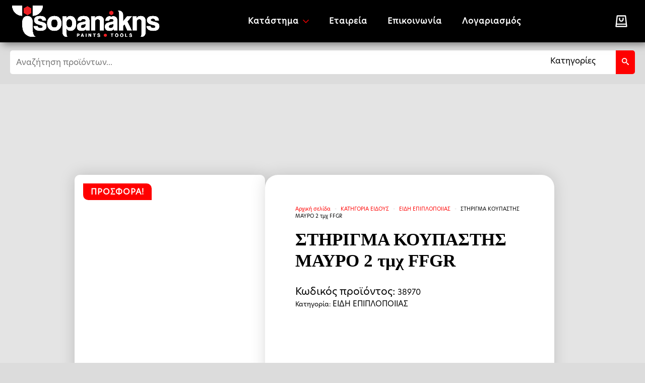

--- FILE ---
content_type: text/html; charset=UTF-8
request_url: https://tsopanakhs.gr/product/katigoria-eidoys/eidi-epiplopoiias/38970-stirigma-koypastis-mayro-2-tmh-ffgr/
body_size: 28441
content:
<!doctype html><html lang="el"><head><script data-no-optimize="1">var litespeed_docref=sessionStorage.getItem("litespeed_docref");litespeed_docref&&(Object.defineProperty(document,"referrer",{get:function(){return litespeed_docref}}),sessionStorage.removeItem("litespeed_docref"));</script> <meta charset="UTF-8"><meta name="viewport" content="width=device-width, initial-scale=1"><title>ΣΤΗΡΙΓΜΑ ΚΟΥΠΑΣΤΗΣ ΜΑΥΡΟ 2 τμχ FFGR &#x2d; Τσοπανάκης</title><style>img:is([sizes="auto" i], [sizes^="auto," i]) { contain-intrinsic-size: 3000px 1500px }</style><meta name="robots" content="max-snippet:-1,max-image-preview:large,max-video-preview:-1" /><link rel="canonical" href="https://tsopanakhs.gr/product/katigoria-eidoys/eidi-epiplopoiias/38970-stirigma-koypastis-mayro-2-tmh-ffgr/" /><meta property="og:type" content="product" /><meta property="og:locale" content="el_GR" /><meta property="og:site_name" content="Τσοπανάκης" /><meta property="og:title" content="ΣΤΗΡΙΓΜΑ ΚΟΥΠΑΣΤΗΣ ΜΑΥΡΟ 2 τμχ FFGR" /><meta property="og:url" content="https://tsopanakhs.gr/product/katigoria-eidoys/eidi-epiplopoiias/38970-stirigma-koypastis-mayro-2-tmh-ffgr/" /><meta property="og:image" content="https://tsopanakhs.gr/wp-content/uploads/2022/07/3440d2eb-da51-4266-1b16-018170b33b7e.png" /><meta property="og:image:width" content="400" /><meta property="og:image:height" content="400" /><meta property="article:published_time" content="2022-05-12T10:51:14+00:00" /><meta property="article:modified_time" content="2026-01-20T10:16:29+00:00" /><meta name="twitter:card" content="summary_large_image" /><meta name="twitter:title" content="ΣΤΗΡΙΓΜΑ ΚΟΥΠΑΣΤΗΣ ΜΑΥΡΟ 2 τμχ FFGR" /><meta name="twitter:image" content="https://tsopanakhs.gr/wp-content/uploads/2022/07/3440d2eb-da51-4266-1b16-018170b33b7e.png" /> <script type="application/ld+json">{"@context":"https://schema.org","@graph":[{"@type":"WebSite","@id":"https://tsopanakhs.gr/#/schema/WebSite","url":"https://tsopanakhs.gr/","name":"Τσοπανάκης","description":"Βρείτε χρώματα, εργαλεία, σιδηρικά, υλικά οικοδομής και άλλα στα 4 καταστήματα Τσοπανάκης στην Κόρινθο, το Λουτράκι, το Λέχαιο και το Κιάτο.","inLanguage":"el","potentialAction":{"@type":"SearchAction","target":{"@type":"EntryPoint","urlTemplate":"https://tsopanakhs.gr/search/{search_term_string}/"},"query-input":"required name=search_term_string"},"publisher":{"@type":"Organization","@id":"https://tsopanakhs.gr/#/schema/Organization","name":"Τσοπανάκης","url":"https://tsopanakhs.gr/","logo":{"@type":"ImageObject","url":"https://tsopanakhs.gr/wp-content/uploads/2022/09/logo-tsop.png","contentUrl":"https://tsopanakhs.gr/wp-content/uploads/2022/09/logo-tsop.png","width":750,"height":200,"inLanguage":"el","caption":"logo-tsop","contentSize":"11328"}}},{"@type":"WebPage","@id":"https://tsopanakhs.gr/product/katigoria-eidoys/eidi-epiplopoiias/38970-stirigma-koypastis-mayro-2-tmh-ffgr/","url":"https://tsopanakhs.gr/product/katigoria-eidoys/eidi-epiplopoiias/38970-stirigma-koypastis-mayro-2-tmh-ffgr/","name":"ΣΤΗΡΙΓΜΑ ΚΟΥΠΑΣΤΗΣ ΜΑΥΡΟ 2 τμχ FFGR &#x2d; Τσοπανάκης","inLanguage":"el","isPartOf":{"@id":"https://tsopanakhs.gr/#/schema/WebSite"},"breadcrumb":{"@type":"BreadcrumbList","@id":"https://tsopanakhs.gr/#/schema/BreadcrumbList","itemListElement":[{"@type":"ListItem","position":1,"item":"https://tsopanakhs.gr/","name":"Τσοπανάκης"},{"@type":"ListItem","position":2,"item":"https://tsopanakhs.gr/shop/","name":"Κατάστημα"},{"@type":"ListItem","position":3,"name":"ΣΤΗΡΙΓΜΑ ΚΟΥΠΑΣΤΗΣ ΜΑΥΡΟ 2 τμχ FFGR"}]},"potentialAction":{"@type":"ReadAction","target":"https://tsopanakhs.gr/product/katigoria-eidoys/eidi-epiplopoiias/38970-stirigma-koypastis-mayro-2-tmh-ffgr/"},"datePublished":"2022-05-12T10:51:14+00:00","dateModified":"2026-01-20T10:16:29+00:00"}]}</script> <link rel='dns-prefetch' href='//www.googletagmanager.com' /><link data-optimized="2" rel="stylesheet" href="https://tsopanakhs.gr/wp-content/litespeed/css/96e0f838e88b4e7eb0cecf85f82d7452.css?ver=2225c" /> <script type="litespeed/javascript" data-src="https://tsopanakhs.gr/wp-includes/js/jquery/jquery.min.js" id="jquery-core-js"></script> <script id="wc-add-to-cart-js-extra" type="litespeed/javascript">var wc_add_to_cart_params={"ajax_url":"\/wp-admin\/admin-ajax.php","wc_ajax_url":"\/?wc-ajax=%%endpoint%%","i18n_view_cart":"\u039a\u03b1\u03bb\u03ac\u03b8\u03b9","cart_url":"https:\/\/tsopanakhs.gr\/cart\/","is_cart":"","cart_redirect_after_add":"no"}</script> <script id="wc-single-product-js-extra" type="litespeed/javascript">var wc_single_product_params={"i18n_required_rating_text":"\u03a0\u03b1\u03c1\u03b1\u03ba\u03b1\u03bb\u03bf\u03cd\u03bc\u03b5, \u03b5\u03c0\u03b9\u03bb\u03ad\u03be\u03c4\u03b5 \u03bc\u03af\u03b1 \u03b2\u03b1\u03b8\u03bc\u03bf\u03bb\u03bf\u03b3\u03af\u03b1","i18n_rating_options":["1 \u03b1\u03c0\u03cc 5 \u03b1\u03c3\u03c4\u03ad\u03c1\u03b9\u03b1","2 \u03b1\u03c0\u03cc 5 \u03b1\u03c3\u03c4\u03ad\u03c1\u03b9\u03b1","3 \u03b1\u03c0\u03cc 5 \u03b1\u03c3\u03c4\u03ad\u03c1\u03b9\u03b1","4 \u03b1\u03c0\u03cc 5 \u03b1\u03c3\u03c4\u03ad\u03c1\u03b9\u03b1","5 \u03b1\u03c0\u03cc 5 \u03b1\u03c3\u03c4\u03ad\u03c1\u03b9\u03b1"],"i18n_product_gallery_trigger_text":"View full-screen image gallery","review_rating_required":"yes","flexslider":{"rtl":!1,"animation":"slide","smoothHeight":!0,"directionNav":!1,"controlNav":"thumbnails","slideshow":!1,"animationSpeed":500,"animationLoop":!1,"allowOneSlide":!1},"zoom_enabled":"1","zoom_options":[],"photoswipe_enabled":"1","photoswipe_options":{"shareEl":!1,"closeOnScroll":!1,"history":!1,"hideAnimationDuration":0,"showAnimationDuration":0},"flexslider_enabled":"1"}</script> <script id="woocommerce-js-extra" type="litespeed/javascript">var woocommerce_params={"ajax_url":"\/wp-admin\/admin-ajax.php","wc_ajax_url":"\/?wc-ajax=%%endpoint%%","i18n_password_show":"\u0395\u03bc\u03c6\u03ac\u03bd\u03b9\u03c3\u03b7 \u03c3\u03c5\u03bd\u03b8\u03b7\u03bc\u03b1\u03c4\u03b9\u03ba\u03bf\u03cd","i18n_password_hide":"\u0391\u03c0\u03cc\u03ba\u03c1\u03c5\u03c8\u03b7 \u03c3\u03c5\u03bd\u03b8\u03b7\u03bc\u03b1\u03c4\u03b9\u03ba\u03bf\u03cd"}</script> <script id="wc-cart-fragments-js-extra" type="litespeed/javascript">var wc_cart_fragments_params={"ajax_url":"\/wp-admin\/admin-ajax.php","wc_ajax_url":"\/?wc-ajax=%%endpoint%%","cart_hash_key":"wc_cart_hash_6580b21c11756ce47df85054a9597f51","fragment_name":"wc_fragments_6580b21c11756ce47df85054a9597f51","request_timeout":"5000"}</script> 
 <script type="litespeed/javascript" data-src="https://www.googletagmanager.com/gtag/js?id=GT-5NPXPLHF" id="google_gtagjs-js"></script> <script id="google_gtagjs-js-after" type="litespeed/javascript">window.dataLayer=window.dataLayer||[];function gtag(){dataLayer.push(arguments)}
gtag("set","linker",{"domains":["tsopanakhs.gr"]});gtag("js",new Date());gtag("set","developer_id.dZTNiMT",!0);gtag("config","GT-5NPXPLHF",{"googlesitekit_post_type":"product"})</script> <meta name="generator" content="Site Kit by Google 1.170.0" /><style>.cmplz-hidden {
					display: none !important;
				}</style><noscript><style>.woocommerce-product-gallery{ opacity: 1 !important; }</style></noscript><link rel="icon" href="https://tsopanakhs.gr/wp-content/uploads/2021/07/Tsopanakhs-Icon.svg" sizes="32x32" /><link rel="icon" href="https://tsopanakhs.gr/wp-content/uploads/2021/07/Tsopanakhs-Icon.svg" sizes="192x192" /><link rel="apple-touch-icon" href="https://tsopanakhs.gr/wp-content/uploads/2021/07/Tsopanakhs-Icon.svg" /><meta name="msapplication-TileImage" content="https://tsopanakhs.gr/wp-content/uploads/2021/07/Tsopanakhs-Icon.svg" /> <script type="litespeed/javascript">(function(w,d,s,l,i){w[l]=w[l]||[];w[l].push({'gtm.start':new Date().getTime(),event:'gtm.js'});var f=d.getElementsByTagName(s)[0],j=d.createElement(s),dl=l!='dataLayer'?'&l='+l:'';j.async=!0;j.src='https://www.googletagmanager.com/gtm.js?id='+i+dl;f.parentNode.insertBefore(j,f)})(window,document,'script','dataLayer','GTM-M4RRWDL4')</script> </head><body data-cmplz=1 class="wp-singular product-template-default single single-product postid-223536 wp-custom-logo wp-theme-breakdance-zero breakdance theme-breakdance-zero woocommerce woocommerce-page woocommerce-no-js">
<svg class="breakdance-global-gradients-sprite" aria-hidden="true"><linearGradient x1="0.5" y1="1" x2="0.5" y2="0" id="bde-palette-bg-4da4a801-26cb-498c-9687-17d739aa8ee6-gradient-8"><stop stop-opacity="1" stop-color="#000000" offset="0"></stop><stop stop-opacity="1" stop-color="#666666" offset="0.9948717948717949"></stop></linearGradient></svg><header class="bde-header-builder-4734845-101 bde-header-builder bde-header-builder--sticky bde-header-builder--sticky-scroll-slide bde-header-builder--overlay"><div class="bde-header-builder__container"><div class="bde-image-4734845-102 bde-image"><figure class="breakdance-image breakdance-image--4735463"><div class="breakdance-image-container"><div class="breakdance-image-clip"><a class="breakdance-image-link breakdance-image-link--url" href="https://www.tsopanakhs.gr" target="_self" rel="noopener" data-sub-html="" data-lg-size="-"><img data-lazyloaded="1" src="[data-uri]" class="breakdance-image-object" data-src="https://tsopanakhs.gr/wp-content/uploads/2024/07/TSOPANAKHS-SITE-LOGOTYPE.png" width="3000" height="684" data-srcset="https://tsopanakhs.gr/wp-content/uploads/2024/07/TSOPANAKHS-SITE-LOGOTYPE.png 3000w, https://tsopanakhs.gr/wp-content/uploads/2024/07/TSOPANAKHS-SITE-LOGOTYPE-300x68.png 300w, https://tsopanakhs.gr/wp-content/uploads/2024/07/TSOPANAKHS-SITE-LOGOTYPE-1024x233.png 1024w, https://tsopanakhs.gr/wp-content/uploads/2024/07/TSOPANAKHS-SITE-LOGOTYPE-768x175.png 768w, https://tsopanakhs.gr/wp-content/uploads/2024/07/TSOPANAKHS-SITE-LOGOTYPE-1536x350.png 1536w, https://tsopanakhs.gr/wp-content/uploads/2024/07/TSOPANAKHS-SITE-LOGOTYPE-2048x467.png 2048w, https://tsopanakhs.gr/wp-content/uploads/2024/07/TSOPANAKHS-SITE-LOGOTYPE-800x182.png 800w" data-sizes="(max-width: 3000px) 100vw, 3000px"></a></div></div></figure></div><div class="bde-menu-4734845-106 bde-menu"><nav class="breakdance-menu breakdance-menu--collapse    ">
<button class="breakdance-menu-toggle breakdance-menu-toggle--elastic" type="button" aria-label="Open Menu" aria-expanded="false" aria-controls="menu-106">
<span class="breakdance-menu-toggle-icon">
<span class="breakdance-menu-toggle-lines"></span>
</span>
</button><ul class="breakdance-menu-list" id="menu-106"><li class="bde-menu-dropdown-4734845-108 bde-menu-dropdown breakdance-menu-item"><div class="breakdance-dropdown breakdance-dropdown--custom  breakdance-dropdown--with-link"><div class="breakdance-dropdown-toggle">
<a class="breakdance-link breakdance-menu-link" href="https://tsopanakhs.gr/shop/" target="_self" data-type="url" aria-expanded="false" aria-controls="dropdown-108" >Κατάστημα
</a>
<button class="breakdance-menu-link-arrow" type="button" aria-expanded="false" aria-controls="dropdown-108" aria-label="Κατάστημα Submenu"></button></div><div class="breakdance-dropdown-floater" aria-hidden="true" id="dropdown-108"><div class="breakdance-dropdown-body"><div class="breakdance-dropdown-section breakdance-dropdown-section--"><div class="breakdance-dropdown-columns"><div class="breakdance-dropdown-column breakdance-dropdown-column--collapsible">
<span class="breakdance-dropdown-column__title" role="heading" aria-level="3">Οικοδομή</span><ul class="breakdance-dropdown-links"><li class="breakdance-dropdown-item">
<a class="breakdance-link breakdance-dropdown-link" href="https://tsopanakhs.gr/product-category/episkeyastika-ylika-oikodomis/" target="_self" data-type="url"  >
<span class="breakdance-dropdown-link__label">
<span class="breakdance-dropdown-link__text">Επισκευαστικά Υλικά Οικοδομής</span>
</span>
</a></li><li class="breakdance-dropdown-item">
<a class="breakdance-link breakdance-dropdown-link" href="https://tsopanakhs.gr/product-category/oikodomika-hromata/" target="_self" data-type="url"  >
<span class="breakdance-dropdown-link__label">
<span class="breakdance-dropdown-link__text">Οικοδομικά Χρώματα</span>
</span>
</a></li><li class="breakdance-dropdown-item">
<a class="breakdance-link breakdance-dropdown-link" href="https://tsopanakhs.gr/product-category/ergaleia-hromatismoy/" target="_self" data-type="url"  >
<span class="breakdance-dropdown-link__label">
<span class="breakdance-dropdown-link__text">Εργαλεία Χρωματισμού</span>
</span>
</a></li><li class="breakdance-dropdown-item">
<a class="breakdance-link breakdance-dropdown-link" href="https://tsopanakhs.gr/product-category/monotika-steganotika/" target="_self" data-type="url"  >
<span class="breakdance-dropdown-link__label">
<span class="breakdance-dropdown-link__text">Μονωτικά Στεγανωτικά</span>
</span>
</a></li><li class="breakdance-dropdown-item">
<a class="breakdance-link breakdance-dropdown-link" href="https://tsopanakhs.gr/product-category/kolles-epaggelmatikes/" target="_self" data-type="url"  >
<span class="breakdance-dropdown-link__label">
<span class="breakdance-dropdown-link__text">Κόλλες Επαγγελματικές</span>
</span>
</a></li><li class="breakdance-dropdown-item">
<a class="breakdance-link breakdance-dropdown-link" href="https://tsopanakhs.gr/product-category/sprei-hromatos-tehnika-sprei/" target="_self" data-type="url"  >
<span class="breakdance-dropdown-link__label">
<span class="breakdance-dropdown-link__text">Spray Χρώματος & Τεχνικά</span>
</span>
</a></li><li class="breakdance-dropdown-item">
<a class="breakdance-link breakdance-dropdown-link" href="https://tsopanakhs.gr/product-category/silikones-sfragistika/" target="_self" data-type="url"  >
<span class="breakdance-dropdown-link__label">
<span class="breakdance-dropdown-link__text">Σιλικόνες Σφραγιστικά</span>
</span>
</a></li><li class="breakdance-dropdown-item">
<a class="breakdance-link breakdance-dropdown-link" href="https://tsopanakhs.gr/product-category/vides-ylika-stereosis/" target="_self" data-type="url"  >
<span class="breakdance-dropdown-link__label">
<span class="breakdance-dropdown-link__text">Βίδες & Υλικά Στερέωσης</span>
</span>
</a></li></ul></div><div class="breakdance-dropdown-column breakdance-dropdown-column--collapsible">
<span class="breakdance-dropdown-column__title" role="heading" aria-level="3">Εργαλεία</span><ul class="breakdance-dropdown-links"><li class="breakdance-dropdown-item">
<a class="breakdance-link breakdance-dropdown-link" href="https://tsopanakhs.gr/product-category/prostasia-ergazomenon/" target="_self" data-type="url"  >
<span class="breakdance-dropdown-link__label">
<span class="breakdance-dropdown-link__text">Προστασία Εργαζομένων</span>
</span>
</a></li><li class="breakdance-dropdown-item">
<a class="breakdance-link breakdance-dropdown-link" href="https://tsopanakhs.gr/product-category/hlektrika-ergaleia-mpatarias/" target="_self" data-type="url"  >
<span class="breakdance-dropdown-link__label">
<span class="breakdance-dropdown-link__text">Ηλεκτρικά & Μπαταρίας</span>
</span>
</a></li><li class="breakdance-dropdown-item">
<a class="breakdance-link breakdance-dropdown-link" href="https://tsopanakhs.gr/product-category/ergaleia-heiros/" target="_self" data-type="url"  >
<span class="breakdance-dropdown-link__label">
<span class="breakdance-dropdown-link__text">Εργαλεία Χειρός</span>
</span>
</a></li><li class="breakdance-dropdown-item">
<a class="breakdance-link breakdance-dropdown-link" href="https://tsopanakhs.gr/product-category/eksartimata-ilektr-ergaleion/" target="_self" data-type="url"  >
<span class="breakdance-dropdown-link__label">
<span class="breakdance-dropdown-link__text">Εξαρτήματα Ηλεκτρικών</span>
</span>
</a></li><li class="breakdance-dropdown-item">
<a class="breakdance-link breakdance-dropdown-link" href="https://tsopanakhs.gr/product-category/skales-epaggelmatikes/" target="_self" data-type="url"  >
<span class="breakdance-dropdown-link__label">
<span class="breakdance-dropdown-link__text">Σκάλες Επαγγελματικές</span>
</span>
</a></li><li class="breakdance-dropdown-item">
<a class="breakdance-link breakdance-dropdown-link" href="https://tsopanakhs.gr/product-category/venzinokinita-ergaleia/" target="_self" data-type="url"  >
<span class="breakdance-dropdown-link__label">
<span class="breakdance-dropdown-link__text">Βενζινοκίνητα</span>
</span>
</a></li><li class="breakdance-dropdown-item">
<a class="breakdance-link breakdance-dropdown-link" href="https://tsopanakhs.gr/product-category/gantia-prostasias/" target="_self" data-type="url"  >
<span class="breakdance-dropdown-link__label">
<span class="breakdance-dropdown-link__text">Γάντια Προστασίας</span>
</span>
</a></li><li class="breakdance-dropdown-item">
<a class="breakdance-link breakdance-dropdown-link" href="https://tsopanakhs.gr/product-category/leiantika-ergaleia/" target="_self" data-type="url"  >
<span class="breakdance-dropdown-link__label">
<span class="breakdance-dropdown-link__text">Λειαντικά</span>
</span>
</a></li></ul></div><div class="breakdance-dropdown-column breakdance-dropdown-column--collapsible">
<span class="breakdance-dropdown-column__title" role="heading" aria-level="3">Είδη Σπιτιού</span><ul class="breakdance-dropdown-links"><li class="breakdance-dropdown-item">
<a class="breakdance-link breakdance-dropdown-link" href="https://tsopanakhs.gr/product-category/ilektrologikos-eksoplismos/" target="_self" data-type="url"  >
<span class="breakdance-dropdown-link__label">
<span class="breakdance-dropdown-link__text">Ηλεκτρολογικός Εξοπλισμός</span>
</span>
</a></li><li class="breakdance-dropdown-item">
<a class="breakdance-link breakdance-dropdown-link" href="https://tsopanakhs.gr/product-category/ydraylika-eksartimata/" target="_self" data-type="url"  >
<span class="breakdance-dropdown-link__label">
<span class="breakdance-dropdown-link__text">Υδραυλικά Εξαρτήματα</span>
</span>
</a></li><li class="breakdance-dropdown-item">
<a class="breakdance-link breakdance-dropdown-link" href="https://tsopanakhs.gr/product-category/lamptires-fotismoy/" target="_self" data-type="url"  >
<span class="breakdance-dropdown-link__label">
<span class="breakdance-dropdown-link__text">Λαμπτήρες Φωτισμού</span>
</span>
</a></li><li class="breakdance-dropdown-item">
<a class="breakdance-link breakdance-dropdown-link" href="https://tsopanakhs.gr/product-category/agrotika-stiliaria/" target="_self" data-type="url"  >
<span class="breakdance-dropdown-link__label">
<span class="breakdance-dropdown-link__text">Αγροτικά Στυλιάρια</span>
</span>
</a></li><li class="breakdance-dropdown-item">
<a class="breakdance-link breakdance-dropdown-link" href="https://tsopanakhs.gr/product-category/agrotika-efodia/" target="_self" data-type="url"  >
<span class="breakdance-dropdown-link__label">
<span class="breakdance-dropdown-link__text">Αγροτικά Εφόδια</span>
</span>
</a></li><li class="breakdance-dropdown-item">
<a class="breakdance-link breakdance-dropdown-link" href="https://tsopanakhs.gr/product-category/oikiaka-eidi/" target="_self" data-type="url"  >
<span class="breakdance-dropdown-link__label">
<span class="breakdance-dropdown-link__text">Οικιακά Είδη</span>
</span>
</a></li><li class="breakdance-dropdown-item">
<a class="breakdance-link breakdance-dropdown-link" href="https://tsopanakhs.gr/product-category/eidi-epiplopoiias/" target="_self" data-type="url"  >
<span class="breakdance-dropdown-link__label">
<span class="breakdance-dropdown-link__text">Είδη Επιπλοποιίας</span>
</span>
</a></li><li class="breakdance-dropdown-item">
<a class="breakdance-link breakdance-dropdown-link" href="https://tsopanakhs.gr/product-category/eidi-kipoy/" target="_self" data-type="url"  >
<span class="breakdance-dropdown-link__label">
<span class="breakdance-dropdown-link__text">Είδη Κήπου</span>
</span>
</a></li></ul></div><div class="breakdance-dropdown-column breakdance-dropdown-column--collapsible">
<span class="breakdance-dropdown-column__title" role="heading" aria-level="3">Σιδηρικά</span><ul class="breakdance-dropdown-links"><li class="breakdance-dropdown-item">
<a class="breakdance-link breakdance-dropdown-link" href="https://tsopanakhs.gr/product-category/sidirika-eksartimata/" target="_self" data-type="url"  >
<span class="breakdance-dropdown-link__label">
<span class="breakdance-dropdown-link__text">Σιδηρικά Εξαρτήματα</span>
</span>
</a></li><li class="breakdance-dropdown-item">
<a class="breakdance-link breakdance-dropdown-link" href="https://tsopanakhs.gr/product-category/eidi-kigkalerias-pomola/" target="_self" data-type="url"  >
<span class="breakdance-dropdown-link__label">
<span class="breakdance-dropdown-link__text">Κιγκαλερία & Πόμολα</span>
</span>
</a></li><li class="breakdance-dropdown-item">
<a class="breakdance-link breakdance-dropdown-link" href="https://tsopanakhs.gr/product-category/rodes-karotsion/" target="_self" data-type="url"  >
<span class="breakdance-dropdown-link__label">
<span class="breakdance-dropdown-link__text">Ρόδες Καροτσιών</span>
</span>
</a></li><li class="breakdance-dropdown-item">
<a class="breakdance-link breakdance-dropdown-link" href="https://tsopanakhs.gr/product-category/royleman/" target="_self" data-type="url"  >
<span class="breakdance-dropdown-link__label">
<span class="breakdance-dropdown-link__text">Ρουλεμάν</span>
</span>
</a></li><li class="breakdance-dropdown-item">
<a class="breakdance-link breakdance-dropdown-link" href="https://tsopanakhs.gr/product-category/doheia-inoh/" target="_self" data-type="url"  >
<span class="breakdance-dropdown-link__label">
<span class="breakdance-dropdown-link__text">Δοχεία INOX</span>
</span>
</a></li><li class="breakdance-dropdown-item">
<a class="breakdance-link breakdance-dropdown-link" href="https://tsopanakhs.gr/product-category/hrimatokivotia/" target="_self" data-type="url"  >
<span class="breakdance-dropdown-link__label">
<span class="breakdance-dropdown-link__text">Χρηματοκιβώτια</span>
</span>
</a></li><li class="breakdance-dropdown-item">
<a class="breakdance-link breakdance-dropdown-link" href="https://tsopanakhs.gr/product-category/kleidaries/" target="_self" data-type="url"  >
<span class="breakdance-dropdown-link__label">
<span class="breakdance-dropdown-link__text">Κλειδαριές</span>
</span>
</a></li><li class="breakdance-dropdown-item">
<a class="breakdance-link breakdance-dropdown-link" href="https://tsopanakhs.gr/product-category/loyketa/" target="_self" data-type="url"  >
<span class="breakdance-dropdown-link__label">
<span class="breakdance-dropdown-link__text">Λουκέτα</span>
</span>
</a></li></ul></div><div class="breakdance-dropdown-column breakdance-dropdown-column--collapsible">
<span class="breakdance-dropdown-column__title" role="heading" aria-level="3">Διάφορα</span><ul class="breakdance-dropdown-links"><li class="breakdance-dropdown-item">
<a class="breakdance-link breakdance-dropdown-link" href="https://tsopanakhs.gr/product-category/aksesoyar-rafion-erg-metafora/" target="_self" data-type="url"  >
<span class="breakdance-dropdown-link__label">
<span class="breakdance-dropdown-link__text">Αξεσουάρ Ραφιών & Μεταφοράς</span>
</span>
</a></li><li class="breakdance-dropdown-item">
<a class="breakdance-link breakdance-dropdown-link" href="https://tsopanakhs.gr/product-category/aksesoyar-psisimatos-sompas/" target="_self" data-type="url"  >
<span class="breakdance-dropdown-link__label">
<span class="breakdance-dropdown-link__text">Αξεσουάρ Ψησίματος & Σόμπας</span>
</span>
</a></li><li class="breakdance-dropdown-item">
<a class="breakdance-link breakdance-dropdown-link" href="https://tsopanakhs.gr/product-category/ylika-epeksergasias-marmaron/" target="_self" data-type="url"  >
<span class="breakdance-dropdown-link__label">
<span class="breakdance-dropdown-link__text">Υλικά Επεξ. Μαρμάρων</span>
</span>
</a></li><li class="breakdance-dropdown-item">
<a class="breakdance-link breakdance-dropdown-link" href="https://tsopanakhs.gr/product-category/ylika-syskeyasias/" target="_self" data-type="url"  >
<span class="breakdance-dropdown-link__label">
<span class="breakdance-dropdown-link__text">Υλικά Συσκευασίας</span>
</span>
</a></li><li class="breakdance-dropdown-item">
<a class="breakdance-link breakdance-dropdown-link" href="https://tsopanakhs.gr/product-category/ygra-katharismoy/" target="_self" data-type="url"  >
<span class="breakdance-dropdown-link__label">
<span class="breakdance-dropdown-link__text">Υγρά καθαρισμού</span>
</span>
</a></li><li class="breakdance-dropdown-item">
<a class="breakdance-link breakdance-dropdown-link" href="https://tsopanakhs.gr/product-category/tapes-plastikes/" target="_self" data-type="url"  >
<span class="breakdance-dropdown-link__label">
<span class="breakdance-dropdown-link__text">Τάπες Πλαστικές</span>
</span>
</a></li><li class="breakdance-dropdown-item">
<a class="breakdance-link breakdance-dropdown-link" href="https://tsopanakhs.gr/product-category/tehnotropies/" target="_self" data-type="url"  >
<span class="breakdance-dropdown-link__label">
<span class="breakdance-dropdown-link__text">Τεχνοτροπίες</span>
</span>
</a></li><li class="breakdance-dropdown-item">
<a class="breakdance-link breakdance-dropdown-link" href="https://tsopanakhs.gr/product-category/tainies/" target="_self" data-type="url"  >
<span class="breakdance-dropdown-link__label">
<span class="breakdance-dropdown-link__text">Ταινίες</span>
</span>
</a></li></ul></div></div></div></div></div></div></li><li class="breakdance-menu-item-4734845-116 breakdance-menu-item">
<a class="breakdance-link breakdance-menu-link" href="https://tsopanakhs.gr/company/" target="_self" data-type="url"  >
Εταιρεία
</a></li><li class="breakdance-menu-item-4734845-115 breakdance-menu-item">
<a class="breakdance-link breakdance-menu-link" href="https://tsopanakhs.gr/contact/" target="_self" data-type="url"  >
Επικοινωνία
</a></li><li class="breakdance-menu-item-4734845-118 breakdance-menu-item">
<a class="breakdance-link breakdance-menu-link" href="https://tsopanakhs.gr/account/" target="_self" data-type="url"  >
Λογαριασμός
</a></li></ul></nav></div><div class="bde-mini-cart-4734845-105 bde-mini-cart breakdance-woocommerce">
<a class="bde-mini-cart-toggle" href="https://tsopanakhs.gr/cart/" aria-label="Καλάθι" >
<span class="bde-mini-cart-toggle__subtotal" data-count='0'><span class="woocommerce-Price-amount amount"><bdi>0.00&nbsp;<span class="woocommerce-Price-currencySymbol">&euro;</span></bdi></span></span>
<span class="bde-mini-cart-toggle__icon"></span>
<span class="bde-mini-cart-toggle__counter" data-count='0'>0</span>
</a><div class="bde-mini-cart-offcanvas bde-mini-cart-offcanvas--dropdown bde-mini-cart-offcanvas--primary-cart bde-mini-cart-offcanvas--left"><div class="bde-mini-cart-offcanvas-body"><div class="bde-mini-cart-offcanvas-topbar"><p class="bde-mini-cart-offcanvas-title bde-h6">Καλάθι</p>
<button class="bde-mini-cart-offcanvas__close-button">×</button></div><div class="widget_shopping_cart_content"><p class="woocommerce-mini-cart__empty-message">Κανένα προϊόν στο καλάθι σας.</p></div></div><span class="bde-mini-cart-offcanvas-overlay"></span></div></div></div></header><section class="bde-section-4734845-133 bde-section"><div class="section-container"><div class="de-advanced-search-4734845-134 de-advanced-search"> <script type="litespeed/javascript">const deAjaxQuerySearch={"post_type":["product"],"post_status":"publish","ignore_sticky_posts":!1,"date_query":null,"meta_query":[],"post__not_in":null,"posts_per_page":16,"paged":1,"offset":0,"orderby":"date","order":"DESC"};const deAjaxAddionalData={featuredImage:1,showResults:1,noResultMessage:'Κανένα αποτέλεσμα!',showPrices:1,allResultsBtn:1,resultsCountName:'Αποτελέσματα:',showAllResultsText:'Δείτε τα όλα',searchURL:'https://tsopanakhs.gr/?s={{search-term}}',taxonomyTerm:'product_cat',excerptDisable:'1',excerptLength:'0',sku:1,skuAndS:0,skuHeading:'0'}</script> <div class="de-search-form-wrapper" role='form'><div class="de-search-wrapper">
<label for="de-search-134" class="de-visually-hidden">Αναζήτηση</label>
<input id="de-search-134" class="de-search-input" type="text" placeholder="Αναζήτηση προϊόντων..." autocomplete="off"><div class="de-ajax-spinner"></div></div><div class="de-search-wrapper"><div role="select" class="de-dropdown-input" tabindex="0">
<span class="de-dropdown-value">Κατηγορίες</span>
<span class="de-dropdown-icon"></span></div><div class="de-search-tax-wrapper"><div class="de-option" role="option" aria-selected="true" value="all" tabindex="0">Κατηγορίες</div><div class="de-option" role="option" aria-selected="false" value="leiantika-ergaleia"tabindex="0">ΛΕΙΑΝΤΙΚΑ ΕΡΓΑΛΕΙΑ<span class="tax-count">(288)</span></div><div class="de-option" role="option" aria-selected="false" value="eidi-epiplopoiias"tabindex="0">ΕΙΔΗ ΕΠΙΠΛΟΠΟΙΙΑΣ<span class="tax-count">(216)</span></div><div class="de-option" role="option" aria-selected="false" value="aksesoyar-rafion-erg-metafora"tabindex="0">ΑΞΕΣΟΥΑΡ ΡΑΦΙΩΝ &amp; ΕΡΓ.ΜΕΤΑΦΟΡΑ<span class="tax-count">(14)</span></div><div class="de-option" role="option" aria-selected="false" value="oikodomika-hromata"tabindex="0">ΟΙΚΟΔΟΜΙΚΑ ΧΡΩΜΑΤΑ<span class="tax-count">(560)</span></div><div class="de-option" role="option" aria-selected="false" value="aksesoyar-psisimatos-sompas"tabindex="0">ΑΞΕΣΟΥΑΡ ΨΗΣΙΜΑΤΟΣ &amp; ΣΟΜΠΑΣ<span class="tax-count">(35)</span></div><div class="de-option" role="option" aria-selected="false" value="silikones-sfragistika"tabindex="0">ΣΙΛΙΚΟΝΕΣ ΣΦΡΑΓΙΣΤΙΚΑ<span class="tax-count">(40)</span></div><div class="de-option" role="option" aria-selected="false" value="sprei-hromatos-tehnika-sprei"tabindex="0">ΣΠΡΕΙ ΧΡΩΜΑΤΟΣ &amp; ΤΕΧΝΙΚΑ ΣΠΡΕΙ<span class="tax-count">(127)</span></div><div class="de-option" role="option" aria-selected="false" value="rodes-karotsion"tabindex="0">ΡΟΔΕΣ ΚΑΡΟΤΣΙΩΝ<span class="tax-count">(40)</span></div><div class="de-option" role="option" aria-selected="false" value="agrotika-efodia"tabindex="0">ΑΓΡΟΤΙΚΑ ΕΦΟΔΙΑ<span class="tax-count">(203)</span></div><div class="de-option" role="option" aria-selected="false" value="episkeyastika-ylika-oikodomis"tabindex="0">ΕΠΙΣΚΕΥΑΣΤΙΚΑ ΥΛΙΚΑ ΟΙΚΟΔΟΜΗΣ<span class="tax-count">(84)</span></div><div class="de-option" role="option" aria-selected="false" value="agrotika-stiliaria"tabindex="0">ΑΓΡΟΤΙΚΑ ΣΤΙΛΙΑΡΙΑ<span class="tax-count">(16)</span></div><div class="de-option" role="option" aria-selected="false" value="ylika-epeksergasias-marmaron"tabindex="0">ΥΛΙΚΑ ΕΠΕΞΕΡΓΑΣΙΑΣ ΜΑΡΜΑΡΩΝ<span class="tax-count">(1)</span></div><div class="de-option" role="option" aria-selected="false" value="hlektrika-ergaleia-mpatarias"tabindex="0">HΛΕΚΤΡΙΚΑ ΕΡΓΑΛΕΙΑ &amp; ΜΠΑΤΑΡΙΑΣ<span class="tax-count">(715)</span></div><div class="de-option" role="option" aria-selected="false" value="oikiaka-eidi"tabindex="0">ΟΙΚΙΑΚΑ ΕΙΔΗ<span class="tax-count">(52)</span></div><div class="de-option" role="option" aria-selected="false" value="venzinokinita-ergaleia"tabindex="0">ΒΕΝΖΙΝΟΚΙΝΗΤΑ ΕΡΓΑΛΕΙΑ<span class="tax-count">(40)</span></div><div class="de-option" role="option" aria-selected="false" value="monotika-steganotika"tabindex="0">ΜΟΝΩΤΙΚΑ/ΣΤΕΓΑΝΩΤΙΚΑ<span class="tax-count">(14)</span></div><div class="de-option" role="option" aria-selected="false" value="eidi-kigkalerias-pomola"tabindex="0">ΕΙΔΗ ΚΙΓΚΑΛΕΡΙΑΣ-ΠΟΜΟΛΑ<span class="tax-count">(68)</span></div><div class="de-option" role="option" aria-selected="false" value="prostasia-ergazomenon"tabindex="0">ΠΡΟΣΤΑΣΙΑ ΕΡΓΑΖΟΜΕΝΩΝ<span class="tax-count">(118)</span></div><div class="de-option" role="option" aria-selected="false" value="ylika-syskeyasias"tabindex="0">ΥΛΙΚΑ ΣΥΣΚΕΥΑΣΙΑΣ<span class="tax-count">(13)</span></div><div class="de-option" role="option" aria-selected="false" value="ygra-katharismoy"tabindex="0">ΥΓΡΑ ΚΑΘΑΡΙΣΜΟΥ<span class="tax-count">(23)</span></div><div class="de-option" role="option" aria-selected="false" value="ergaleia-hromatismoy"tabindex="0">ΕΡΓΑΛΕΙΑ ΧΡΩΜΑΤΙΣΜΟΥ<span class="tax-count">(168)</span></div><div class="de-option" role="option" aria-selected="false" value="ergaleia-heiros"tabindex="0">ΕΡΓΑΛΕΙΑ ΧΕΙΡΟΣ<span class="tax-count">(1218)</span></div><div class="de-option" role="option" aria-selected="false" value="eidi-kipoy"tabindex="0">ΕΙΔΗ ΚΗΠΟΥ<span class="tax-count">(110)</span></div><div class="de-option" role="option" aria-selected="false" value="vides-ylika-stereosis"tabindex="0">ΒΙΔΕΣ &amp; ΥΛΙΚΑ ΣΤΕΡΕΩΣΗΣ<span class="tax-count">(527)</span></div><div class="de-option" role="option" aria-selected="false" value="eksartimata-ilektr-ergaleion"tabindex="0">ΕΞΑΡΤΗΜΑΤΑ ΗΛΕΚΤΡ. ΕΡΓΑΛΕΙΩΝ<span class="tax-count">(933)</span></div><div class="de-option" role="option" aria-selected="false" value="kleidaries"tabindex="0">ΚΛΕΙΔΑΡΙΕΣ<span class="tax-count">(91)</span></div><div class="de-option" role="option" aria-selected="false" value="ilektrologikos-eksoplismos"tabindex="0">ΗΛΕΚΤΡΟΛΟΓΙΚΟΣ ΕΞΟΠΛΙΣΜΟΣ<span class="tax-count">(81)</span></div><div class="de-option" role="option" aria-selected="false" value="loyketa"tabindex="0">ΛΟΥΚΕΤΑ<span class="tax-count">(71)</span></div><div class="de-option" role="option" aria-selected="false" value="sidirika-eksartimata"tabindex="0">ΣΙΔΗΡΙΚΑ ΕΞΑΡΤΗΜΑΤΑ<span class="tax-count">(166)</span></div><div class="de-option" role="option" aria-selected="false" value="skales-epaggelmatikes"tabindex="0">ΣΚΑΛΕΣ ΕΠΑΓΓΕΛΜΑΤΙΚΕΣ<span class="tax-count">(27)</span></div><div class="de-option" role="option" aria-selected="false" value="hrimatokivotia"tabindex="0">ΧΡΗΜΑΤΟΚΙΒΩΤΙΑ<span class="tax-count">(8)</span></div><div class="de-option" role="option" aria-selected="false" value="kolles-epaggelmatikes"tabindex="0">ΚΟΛΛΕΣ ΕΠΑΓΓΕΛΜΑΤΙΚΕΣ<span class="tax-count">(22)</span></div><div class="de-option" role="option" aria-selected="false" value="lamptires-fotismoy"tabindex="0">ΛΑΜΠΤΗΡΕΣ ΦΩΤΙΣΜΟΥ<span class="tax-count">(38)</span></div><div class="de-option" role="option" aria-selected="false" value="ydraylika-eksartimata"tabindex="0">ΥΔΡΑΥΛΙΚΑ ΕΞΑΡΤΗΜΑΤΑ<span class="tax-count">(43)</span></div><div class="de-option" role="option" aria-selected="false" value="gantia-prostasias"tabindex="0">ΓΑΝΤΙΑ ΠΡΟΣΤΑΣΙΑΣ<span class="tax-count">(71)</span></div><div class="de-option" role="option" aria-selected="false" value="tainies"tabindex="0">ΤΑΙΝΙΕΣ<span class="tax-count">(35)</span></div><div class="de-option" role="option" aria-selected="false" value="kodikoi-pros-antikatstasi"tabindex="0">κωδικοι προς αντικατσταση !!!<span class="tax-count">(36)</span></div><div class="de-option" role="option" aria-selected="false" value="katigoria-eidoys"tabindex="0">ΚΑΤΗΓΟΡΙΑ ΕΙΔΟΥΣ<span class="tax-count">(6312)</span></div></div></div><div class="de-search-wrapper">
<button role="button" type="submit" class="de-advanced-search-button de-advanced-search-icon" aria-label="Αναζήτηση">
<svg xmlns="http://www.w3.org/2000/svg" id="icon-search" viewBox="0 0 32 32">
<path d="M31.008 27.231l-7.58-6.447c-0.784-0.705-1.622-1.029-2.299-0.998 1.789-2.096 2.87-4.815 2.87-7.787 0-6.627-5.373-12-12-12s-12 5.373-12 12 5.373 12 12 12c2.972 0 5.691-1.081 7.787-2.87-0.031 0.677 0.293 1.515 0.998 2.299l6.447 7.58c1.104 1.226 2.907 1.33 4.007 0.23s0.997-2.903-0.23-4.007zM12 20c-4.418 0-8-3.582-8-8s3.582-8 8-8 8 3.582 8 8-3.582 8-8 8z"/>
</svg>            </button></div><div class="de-search-results-wrapper"></div></div></div></div></section><section class="bde-section-4734883-100 bde-section"><div class="section-container"><div class="bde-productbuilder-4734883-101 bde-productbuilder breakdance-woocommerce"><div class="woocommerce-notices-wrapper"></div><div id="product-223536" class="product type-product post-223536 status-publish first instock product_cat-eidi-epiplopoiias has-post-thumbnail sale taxable shipping-taxable purchasable product-type-simple"><div class="bde-columns-4734883-102 bde-columns"><div class="bde-column-4734883-103 bde-column"><div class="bde-wooproductimages-4734883-104 bde-wooproductimages breakdance-woocommerce">
<span class="onsale">Προσφορά!</span><div class="woocommerce-product-gallery woocommerce-product-gallery--with-images woocommerce-product-gallery--columns-4 images" data-columns="4" style="opacity: 0; transition: opacity .25s ease-in-out;"><div class="woocommerce-product-gallery__wrapper"><div data-thumb="https://tsopanakhs.gr/wp-content/uploads/2022/07/3440d2eb-da51-4266-1b16-018170b33b7e-300x300.png.webp" data-thumb-alt="ΣΤΗΡΙΓΜΑ ΚΟΥΠΑΣΤΗΣ ΜΑΥΡΟ 2 τμχ FFGR" data-thumb-srcset="https://tsopanakhs.gr/wp-content/uploads/2022/07/3440d2eb-da51-4266-1b16-018170b33b7e-300x300.png.webp 300w, https://tsopanakhs.gr/wp-content/uploads/2022/07/3440d2eb-da51-4266-1b16-018170b33b7e-150x150.png.webp 150w, https://tsopanakhs.gr/wp-content/uploads/2022/07/3440d2eb-da51-4266-1b16-018170b33b7e.png.webp 400w"  data-thumb-sizes="(max-width: 300px) 100vw, 300px" class="woocommerce-product-gallery__image"><a href="https://tsopanakhs.gr/wp-content/uploads/2022/07/3440d2eb-da51-4266-1b16-018170b33b7e.png"><img width="400" height="400" src="https://tsopanakhs.gr/wp-content/uploads/2022/07/3440d2eb-da51-4266-1b16-018170b33b7e.png.webp" class="wp-post-image" alt="ΣΤΗΡΙΓΜΑ ΚΟΥΠΑΣΤΗΣ ΜΑΥΡΟ 2 τμχ FFGR" data-caption="" data-src="https://tsopanakhs.gr/wp-content/uploads/2022/07/3440d2eb-da51-4266-1b16-018170b33b7e.png.webp" data-large_image="https://tsopanakhs.gr/wp-content/uploads/2022/07/3440d2eb-da51-4266-1b16-018170b33b7e.png" data-large_image_width="400" data-large_image_height="400" decoding="async" loading="lazy" srcset="https://tsopanakhs.gr/wp-content/uploads/2022/07/3440d2eb-da51-4266-1b16-018170b33b7e.png.webp 400w, https://tsopanakhs.gr/wp-content/uploads/2022/07/3440d2eb-da51-4266-1b16-018170b33b7e-300x300.png.webp 300w, https://tsopanakhs.gr/wp-content/uploads/2022/07/3440d2eb-da51-4266-1b16-018170b33b7e-150x150.png.webp 150w" sizes="auto, (max-width: 400px) 100vw, 400px" /></a></div></div></div></div></div><div class="bde-column-4734883-105 bde-column"><div class="bde-woo-breadcrumb-4734883-106 bde-woo-breadcrumb breakdance-woocommerce"><nav class="woocommerce-breadcrumb" aria-label="Breadcrumb"><a href="https://tsopanakhs.gr">Αρχική σελίδα</a><div class="bde-woo-breadcrumb_delimiter"></div><a href="https://tsopanakhs.gr/product-category/katigoria-eidoys/">ΚΑΤΗΓΟΡΙΑ ΕΙΔΟΥΣ</a><div class="bde-woo-breadcrumb_delimiter"></div><a href="https://tsopanakhs.gr/product-category/katigoria-eidoys/eidi-epiplopoiias/">ΕΙΔΗ ΕΠΙΠΛΟΠΟΙΙΑΣ</a><div class="bde-woo-breadcrumb_delimiter"></div>ΣΤΗΡΙΓΜΑ ΚΟΥΠΑΣΤΗΣ ΜΑΥΡΟ 2 τμχ FFGR</nav></div><h1 class="bde-heading-4734883-107 bde-heading bde-wooproducttitle breakdance-woocommerce product_title">ΣΤΗΡΙΓΜΑ ΚΟΥΠΑΣΤΗΣ ΜΑΥΡΟ 2 τμχ FFGR</h1><div class="bde-wooproductmeta-4734883-108 bde-wooproductmeta breakdance-woocommerce"><div class="product_meta">
<span class="sku_wrapper">Κωδικός προϊόντος: <span class="sku">38970</span></span>
<span class="posted_in">Κατηγορία: <a href="https://tsopanakhs.gr/product-category/katigoria-eidoys/eidi-epiplopoiias/" rel="tag">ΕΙΔΗ ΕΠΙΠΛΟΠΟΙΙΑΣ</a></span></div></div><div class="bde-rich-text-4734883-109 bde-rich-text bde-wooproductexcerpt breakdance-woocommerce breakdance-rich-text-styles"></div><div class="bde-wooproductprice-4734883-110 bde-wooproductprice breakdance-woocommerce"><p class="price price--stackable"><del aria-hidden="true"><span class="woocommerce-Price-amount amount"><bdi>6.32&nbsp;<span class="woocommerce-Price-currencySymbol">&euro;</span></bdi></span></del> <span class="screen-reader-text">Original price was: 6.32&nbsp;&euro;.</span><ins aria-hidden="true"><span class="woocommerce-Price-amount amount"><bdi>4.42&nbsp;<span class="woocommerce-Price-currencySymbol">&euro;</span></bdi></span></ins><span class="screen-reader-text">Η τρέχουσα τιμή είναι: 4.42&nbsp;&euro;.</span></p></div><div class="bde-columns-4734883-111 bde-columns"><div class="bde-column-4734883-112 bde-column"><div class="bde-wooproductcartbutton-4734883-113 bde-wooproductcartbutton breakdance-woocommerce"><p class="stock in-stock">8 σε απόθεμα</p><form class="cart" action="https://tsopanakhs.gr/product/katigoria-eidoys/eidi-epiplopoiias/38970-stirigma-koypastis-mayro-2-tmh-ffgr/" method="post" enctype='multipart/form-data'><div class="quantity quantity--number">
<label class="screen-reader-text" for="quantity_6977590ab1d28">ΣΤΗΡΙΓΜΑ ΚΟΥΠΑΣΤΗΣ ΜΑΥΡΟ 2 τμχ FFGR ποσότητα</label>
<button class="bde-quantity-button bde-quantity-button--dec" type="button" aria-label="Decrement"></button>
<input
type="number"
id="quantity_6977590ab1d28"
class="input-text qty text"
name="quantity"
value="1"
aria-label="Ποσότητα προϊόντος"
min="1"
max="8"
step="1"
placeholder=""
inputmode="numeric"
autocomplete="off"
/>
<button class="bde-quantity-button bde-quantity-button--inc" type="button" aria-label="Increment"></button></div><button type="submit" name="add-to-cart" value="223536" class="single_add_to_cart_button button alt">Προσθήκη στο καλάθι</button></form><div id="wc-stripe-express-checkout-element" style="margin-top: 1em;clear:both;display:none;"></div>
<wc-order-attribution-inputs id="wc-stripe-express-checkout__order-attribution-inputs"></wc-order-attribution-inputs></div></div></div></div></div></div></div></div></section><section class="bde-section-4734883-118 bde-section"><div class="section-container"><h3 class="bde-heading-4734883-119 bde-heading" data-entrance="slideUp">
Σχετικά προϊόντα</h3></div></section><section class="bde-section-4734883-114 bde-section"><div class="section-container"><div class="bde-div-4734883-115 bde-div"><div class="bde-related-products-4734883-117 bde-related-products breakdance-woocommerce"><section class="related products"><h2>Σχετικά προϊόντα</h2><ul class="products"><li class="product type-product post-220174 status-publish first instock product_cat-eidi-epiplopoiias has-post-thumbnail taxable shipping-taxable purchasable product-type-simple" >
<a href="https://tsopanakhs.gr/product/katigoria-eidoys/eidi-epiplopoiias/25675-menteses-e-t-sidiroy-2-1-2/" class="woocommerce-LoopProduct-link woocommerce-loop-product__link"><div class="bde-woo-product-image"><img data-lazyloaded="1" src="[data-uri]" width="400" height="400" data-src="https://tsopanakhs.gr/wp-content/uploads/2022/05/f4cd0802-4f9f-ebaf-9e34-0180b788632e.png.webp" class="attachment-woocommerce_thumbnail size-woocommerce_thumbnail" alt="ΜΕΝΤΕΣΕΣ Ε.Τ.ΣΙΔΗΡΟΥ 2.1/2&quot;" decoding="async" loading="lazy" data-srcset="https://tsopanakhs.gr/wp-content/uploads/2022/05/f4cd0802-4f9f-ebaf-9e34-0180b788632e.png.webp 400w, https://tsopanakhs.gr/wp-content/uploads/2022/05/f4cd0802-4f9f-ebaf-9e34-0180b788632e-300x300.png.webp 300w, https://tsopanakhs.gr/wp-content/uploads/2022/05/f4cd0802-4f9f-ebaf-9e34-0180b788632e-150x150.png.webp 150w" data-sizes="auto, (max-width: 400px) 100vw, 400px" /></div><p class="bde-woo-categories-list">ΕΙΔΗ ΕΠΙΠΛΟΠΟΙΙΑΣ</p><h2 class="woocommerce-loop-product__title">ΜΕΝΤΕΣΕΣ Ε.Τ.ΣΙΔΗΡΟΥ 2.1/2&#8243;</h2>
<span class="price"><span class="woocommerce-Price-amount amount"><bdi>0.15&nbsp;<span class="woocommerce-Price-currencySymbol">&euro;</span></bdi></span></span>
</a><div class="bde-woo-product-footer"></div></li><li class="product type-product post-219965 status-publish last instock product_cat-eidi-epiplopoiias has-post-thumbnail taxable shipping-taxable purchasable product-type-simple" >
<a href="https://tsopanakhs.gr/product/katigoria-eidoys/eidi-epiplopoiias/25680-menteses-e-t-sid-kitr-1-1-2/" class="woocommerce-LoopProduct-link woocommerce-loop-product__link"><div class="bde-woo-product-image"><img data-lazyloaded="1" src="[data-uri]" width="400" height="400" data-src="https://tsopanakhs.gr/wp-content/uploads/2022/05/aa06165d-7067-5883-c341-0180b78864c6.png.webp" class="attachment-woocommerce_thumbnail size-woocommerce_thumbnail" alt="ΜΕΝΤΕΣΕΣ Ε.Τ.ΣΙΔ.ΚΙΤΡ. 1.1/2&quot;" decoding="async" loading="lazy" data-srcset="https://tsopanakhs.gr/wp-content/uploads/2022/05/aa06165d-7067-5883-c341-0180b78864c6.png.webp 400w, https://tsopanakhs.gr/wp-content/uploads/2022/05/aa06165d-7067-5883-c341-0180b78864c6-300x300.png.webp 300w, https://tsopanakhs.gr/wp-content/uploads/2022/05/aa06165d-7067-5883-c341-0180b78864c6-150x150.png.webp 150w" data-sizes="auto, (max-width: 400px) 100vw, 400px" /></div><p class="bde-woo-categories-list">ΕΙΔΗ ΕΠΙΠΛΟΠΟΙΙΑΣ</p><h2 class="woocommerce-loop-product__title">ΜΕΝΤΕΣΕΣ Ε.Τ.ΣΙΔ.ΚΙΤΡ. 1.1/2&#8243;</h2>
<span class="price"><span class="woocommerce-Price-amount amount"><bdi>0.30&nbsp;<span class="woocommerce-Price-currencySymbol">&euro;</span></bdi></span></span>
</a><div class="bde-woo-product-footer"></div></li><li class="product type-product post-219921 status-publish first instock product_cat-eidi-epiplopoiias has-post-thumbnail taxable shipping-taxable purchasable product-type-simple" >
<a href="https://tsopanakhs.gr/product/katigoria-eidoys/eidi-epiplopoiias/25678-menteses-e-t-sid-kitri-1-1-2/" class="woocommerce-LoopProduct-link woocommerce-loop-product__link"><div class="bde-woo-product-image"><img data-lazyloaded="1" src="[data-uri]" width="400" height="400" data-src="https://tsopanakhs.gr/wp-content/uploads/2022/05/6b7ecdc0-c690-3922-0ba6-0180b788643a.png.webp" class="attachment-woocommerce_thumbnail size-woocommerce_thumbnail" alt="ΜΕΝΤΕΣΕΣ Ε.Τ. ΣΙΔ.ΚΙΤΡΙ.1.1/2&quot;" decoding="async" loading="lazy" data-srcset="https://tsopanakhs.gr/wp-content/uploads/2022/05/6b7ecdc0-c690-3922-0ba6-0180b788643a.png.webp 400w, https://tsopanakhs.gr/wp-content/uploads/2022/05/6b7ecdc0-c690-3922-0ba6-0180b788643a-300x300.png.webp 300w, https://tsopanakhs.gr/wp-content/uploads/2022/05/6b7ecdc0-c690-3922-0ba6-0180b788643a-150x150.png.webp 150w" data-sizes="auto, (max-width: 400px) 100vw, 400px" /></div><p class="bde-woo-categories-list">ΕΙΔΗ ΕΠΙΠΛΟΠΟΙΙΑΣ</p><h2 class="woocommerce-loop-product__title">ΜΕΝΤΕΣΕΣ Ε.Τ. ΣΙΔ.ΚΙΤΡΙ.1.1/2&#8243;</h2>
<span class="price"><span class="woocommerce-Price-amount amount"><bdi>0.20&nbsp;<span class="woocommerce-Price-currencySymbol">&euro;</span></bdi></span></span>
</a><div class="bde-woo-product-footer"></div></li><li class="product type-product post-220013 status-publish last instock product_cat-eidi-epiplopoiias has-post-thumbnail taxable shipping-taxable purchasable product-type-simple" >
<a href="https://tsopanakhs.gr/product/katigoria-eidoys/eidi-epiplopoiias/25681-menteses-et-sid-kitr-3/" class="woocommerce-LoopProduct-link woocommerce-loop-product__link"><div class="bde-woo-product-image"><img data-lazyloaded="1" src="[data-uri]" width="400" height="400" data-src="https://tsopanakhs.gr/wp-content/uploads/2022/05/54f99222-c67d-0fbf-7edd-0180b788654c.png.webp" class="attachment-woocommerce_thumbnail size-woocommerce_thumbnail" alt="ΜΕΝΤΕΣΕΣ ΕΤ ΣΙΔ. ΚΙΤΡ. 3&quot;" decoding="async" loading="lazy" data-srcset="https://tsopanakhs.gr/wp-content/uploads/2022/05/54f99222-c67d-0fbf-7edd-0180b788654c.png.webp 400w, https://tsopanakhs.gr/wp-content/uploads/2022/05/54f99222-c67d-0fbf-7edd-0180b788654c-300x300.png.webp 300w, https://tsopanakhs.gr/wp-content/uploads/2022/05/54f99222-c67d-0fbf-7edd-0180b788654c-150x150.png.webp 150w" data-sizes="auto, (max-width: 400px) 100vw, 400px" /></div><p class="bde-woo-categories-list">ΕΙΔΗ ΕΠΙΠΛΟΠΟΙΙΑΣ</p><h2 class="woocommerce-loop-product__title">ΜΕΝΤΕΣΕΣ ΕΤ ΣΙΔ. ΚΙΤΡ. 3&#8243;</h2>
<span class="price"><span class="woocommerce-Price-amount amount"><bdi>0.35&nbsp;<span class="woocommerce-Price-currencySymbol">&euro;</span></bdi></span></span>
</a><div class="bde-woo-product-footer"></div></li></ul></section></div></div></div></section><footer class="bde-section-4734852-110 bde-section"><div class="section-container"><div class="bde-image-4734852-139 bde-image"><figure class="breakdance-image breakdance-image--4735463"><div class="breakdance-image-container"><div class="breakdance-image-clip"><img data-lazyloaded="1" src="[data-uri]" class="breakdance-image-object" data-src="https://tsopanakhs.gr/wp-content/uploads/2024/07/TSOPANAKHS-SITE-LOGOTYPE.png" width="3000" height="684" data-srcset="https://tsopanakhs.gr/wp-content/uploads/2024/07/TSOPANAKHS-SITE-LOGOTYPE.png 3000w, https://tsopanakhs.gr/wp-content/uploads/2024/07/TSOPANAKHS-SITE-LOGOTYPE-300x68.png 300w, https://tsopanakhs.gr/wp-content/uploads/2024/07/TSOPANAKHS-SITE-LOGOTYPE-1024x233.png 1024w, https://tsopanakhs.gr/wp-content/uploads/2024/07/TSOPANAKHS-SITE-LOGOTYPE-768x175.png 768w, https://tsopanakhs.gr/wp-content/uploads/2024/07/TSOPANAKHS-SITE-LOGOTYPE-1536x350.png 1536w, https://tsopanakhs.gr/wp-content/uploads/2024/07/TSOPANAKHS-SITE-LOGOTYPE-2048x467.png 2048w, https://tsopanakhs.gr/wp-content/uploads/2024/07/TSOPANAKHS-SITE-LOGOTYPE-800x182.png 800w" data-sizes="(max-width: 3000px) 100vw, 3000px"></div></div></figure></div><div class="bde-columns-4734852-112 bde-columns"><div class="bde-column-4734852-113 bde-column"><h1 class="bde-heading-4734852-114 bde-heading">
Καταστήματα</h1><div class="bde-wp-menu-4734852-115 bde-wp-menu"><nav class="breakdance-menu breakdance-menu--collapse breakdance-menu--vertical  hide-arrows-on-desktop ">
<button class="breakdance-menu-toggle breakdance-menu-toggle--squeeze" type="button" aria-label="Open Menu" aria-expanded="false" aria-controls="menu-115">
<span class="breakdance-menu-toggle-icon">
<span class="breakdance-menu-toggle-lines"></span>
</span>
</button><ul class="breakdance-menu-list" id="menu-115"><li id="menu-item-3905887" class="menu-item menu-item-type-custom menu-item-object-custom menu-item-3905887 breakdance-menu-item"><a href="tel:00302741088508" class="breakdance-menu-link">Λέχαιο</a></li><li id="menu-item-3905888" class="menu-item menu-item-type-custom menu-item-object-custom menu-item-3905888 breakdance-menu-item"><a href="tel:00302741022086" class="breakdance-menu-link">Κόρινθος</a></li><li id="menu-item-3905889" class="menu-item menu-item-type-custom menu-item-object-custom menu-item-3905889 breakdance-menu-item"><a href="tel:00302741302195" class="breakdance-menu-link">Κιάτο</a></li><li id="menu-item-3905890" class="menu-item menu-item-type-custom menu-item-object-custom menu-item-3905890 breakdance-menu-item"><a href="tel:00302744061250" class="breakdance-menu-link">Λουτράκι</a></li></ul></nav></div></div><div class="bde-column-4734852-116 bde-column"><h1 class="bde-heading-4734852-117 bde-heading">
Κατηγορίες</h1><div class="bde-wp-menu-4734852-118 bde-wp-menu"><nav class="breakdance-menu breakdance-menu--collapse breakdance-menu--vertical  hide-arrows-on-desktop ">
<button class="breakdance-menu-toggle breakdance-menu-toggle--squeeze" type="button" aria-label="Open Menu" aria-expanded="false" aria-controls="menu-118">
<span class="breakdance-menu-toggle-icon">
<span class="breakdance-menu-toggle-lines"></span>
</span>
</button><ul class="breakdance-menu-list" id="menu-118"><li id="menu-item-4738191" class="menu-item menu-item-type-taxonomy menu-item-object-product_cat menu-item-4738191 breakdance-menu-item"><a href="https://tsopanakhs.gr/product-category/katigoria-eidoys/oikodomika-hromata/" class="breakdance-menu-link">ΟΙΚΟΔΟΜΙΚΑ ΧΡΩΜΑΤΑ</a></li><li id="menu-item-4738166" class="menu-item menu-item-type-taxonomy menu-item-object-product_cat menu-item-4738166 breakdance-menu-item"><a href="https://tsopanakhs.gr/product-category/katigoria-eidoys/hlektrika-ergaleia-mpatarias/" class="breakdance-menu-link">HΛΕΚΤΡΙΚΑ ΕΡΓΑΛΕΙΑ &amp; ΜΠΑΤΑΡΙΑΣ</a></li><li id="menu-item-4738167" class="menu-item menu-item-type-taxonomy menu-item-object-product_cat menu-item-4738167 breakdance-menu-item"><a href="https://tsopanakhs.gr/product-category/katigoria-eidoys/agrotika-efodia/" class="breakdance-menu-link">ΑΓΡΟΤΙΚΑ ΕΦΟΔΙΑ</a></li><li id="menu-item-4738168" class="menu-item menu-item-type-taxonomy menu-item-object-product_cat menu-item-4738168 breakdance-menu-item"><a href="https://tsopanakhs.gr/product-category/katigoria-eidoys/agrotika-stiliaria/" class="breakdance-menu-link">ΑΓΡΟΤΙΚΑ ΣΤΙΛΙΑΡΙΑ</a></li><li id="menu-item-4738169" class="menu-item menu-item-type-taxonomy menu-item-object-product_cat menu-item-4738169 breakdance-menu-item"><a href="https://tsopanakhs.gr/product-category/katigoria-eidoys/aksesoyar-rafion-erg-metafora/" class="breakdance-menu-link">ΑΞΕΣΟΥΑΡ ΡΑΦΙΩΝ &amp; ΕΡΓ.ΜΕΤΑΦΟΡΑ</a></li><li id="menu-item-4738170" class="menu-item menu-item-type-taxonomy menu-item-object-product_cat menu-item-4738170 breakdance-menu-item"><a href="https://tsopanakhs.gr/product-category/katigoria-eidoys/aksesoyar-psisimatos-sompas/" class="breakdance-menu-link">ΑΞΕΣΟΥΑΡ ΨΗΣΙΜΑΤΟΣ &amp; ΣΟΜΠΑΣ</a></li><li id="menu-item-4738171" class="menu-item menu-item-type-taxonomy menu-item-object-product_cat menu-item-4738171 breakdance-menu-item"><a href="https://tsopanakhs.gr/product-category/katigoria-eidoys/venzinokinita-ergaleia/" class="breakdance-menu-link">ΒΕΝΖΙΝΟΚΙΝΗΤΑ ΕΡΓΑΛΕΙΑ</a></li><li id="menu-item-4738172" class="menu-item menu-item-type-taxonomy menu-item-object-product_cat menu-item-4738172 breakdance-menu-item"><a href="https://tsopanakhs.gr/product-category/katigoria-eidoys/vides-ylika-stereosis/" class="breakdance-menu-link">ΒΙΔΕΣ &amp; ΥΛΙΚΑ ΣΤΕΡΕΩΣΗΣ</a></li><li id="menu-item-4738173" class="menu-item menu-item-type-taxonomy menu-item-object-product_cat menu-item-4738173 breakdance-menu-item"><a href="https://tsopanakhs.gr/product-category/katigoria-eidoys/gantia-prostasias/" class="breakdance-menu-link">ΓΑΝΤΙΑ ΠΡΟΣΤΑΣΙΑΣ</a></li><li id="menu-item-4738174" class="menu-item menu-item-type-taxonomy menu-item-object-product_cat menu-item-4738174 breakdance-menu-item"><a href="https://tsopanakhs.gr/product-category/katigoria-eidoys/doheia-inoh/" class="breakdance-menu-link">ΔΟΧΕΙΑ ΙΝΟΧ</a></li><li id="menu-item-4738175" class="menu-item menu-item-type-taxonomy menu-item-object-product_cat current-product-ancestor current-menu-parent current-product-parent menu-item-4738175 breakdance-menu-item"><a href="https://tsopanakhs.gr/product-category/katigoria-eidoys/eidi-epiplopoiias/" class="breakdance-menu-link">ΕΙΔΗ ΕΠΙΠΛΟΠΟΙΙΑΣ</a></li><li id="menu-item-4738176" class="menu-item menu-item-type-taxonomy menu-item-object-product_cat menu-item-4738176 breakdance-menu-item"><a href="https://tsopanakhs.gr/product-category/katigoria-eidoys/eidi-kipoy/" class="breakdance-menu-link">ΕΙΔΗ ΚΗΠΟΥ</a></li><li id="menu-item-4738177" class="menu-item menu-item-type-taxonomy menu-item-object-product_cat menu-item-4738177 breakdance-menu-item"><a href="https://tsopanakhs.gr/product-category/katigoria-eidoys/eidi-kigkalerias-pomola/" class="breakdance-menu-link">ΕΙΔΗ ΚΙΓΚΑΛΕΡΙΑΣ-ΠΟΜΟΛΑ</a></li><li id="menu-item-4738178" class="menu-item menu-item-type-taxonomy menu-item-object-product_cat menu-item-4738178 breakdance-menu-item"><a href="https://tsopanakhs.gr/product-category/katigoria-eidoys/eksartimata-ilektr-ergaleion/" class="breakdance-menu-link">ΕΞΑΡΤΗΜΑΤΑ ΗΛΕΚΤΡ. ΕΡΓΑΛΕΙΩΝ</a></li><li id="menu-item-4738179" class="menu-item menu-item-type-taxonomy menu-item-object-product_cat menu-item-4738179 breakdance-menu-item"><a href="https://tsopanakhs.gr/product-category/katigoria-eidoys/episkeyastika-ylika-oikodomis/" class="breakdance-menu-link">ΕΠΙΣΚΕΥΑΣΤΙΚΑ ΥΛΙΚΑ ΟΙΚΟΔΟΜΗΣ</a></li><li id="menu-item-4738180" class="menu-item menu-item-type-taxonomy menu-item-object-product_cat menu-item-4738180 breakdance-menu-item"><a href="https://tsopanakhs.gr/product-category/katigoria-eidoys/ergaleia-heiros/" class="breakdance-menu-link">ΕΡΓΑΛΕΙΑ ΧΕΙΡΟΣ</a></li><li id="menu-item-4738181" class="menu-item menu-item-type-taxonomy menu-item-object-product_cat menu-item-4738181 breakdance-menu-item"><a href="https://tsopanakhs.gr/product-category/katigoria-eidoys/ergaleia-hromatismoy/" class="breakdance-menu-link">ΕΡΓΑΛΕΙΑ ΧΡΩΜΑΤΙΣΜΟΥ</a></li><li id="menu-item-4738182" class="menu-item menu-item-type-taxonomy menu-item-object-product_cat menu-item-4738182 breakdance-menu-item"><a href="https://tsopanakhs.gr/product-category/katigoria-eidoys/ilektrologikos-eksoplismos/" class="breakdance-menu-link">ΗΛΕΚΤΡΟΛΟΓΙΚΟΣ ΕΞΟΠΛΙΣΜΟΣ</a></li><li id="menu-item-4738183" class="menu-item menu-item-type-taxonomy menu-item-object-product_cat menu-item-4738183 breakdance-menu-item"><a href="https://tsopanakhs.gr/product-category/katigoria-eidoys/kleidaries/" class="breakdance-menu-link">ΚΛΕΙΔΑΡΙΕΣ</a></li><li id="menu-item-4738184" class="menu-item menu-item-type-taxonomy menu-item-object-product_cat menu-item-4738184 breakdance-menu-item"><a href="https://tsopanakhs.gr/product-category/katigoria-eidoys/kolles-epaggelmatikes/" class="breakdance-menu-link">ΚΟΛΛΕΣ ΕΠΑΓΓΕΛΜΑΤΙΚΕΣ</a></li><li id="menu-item-4738186" class="menu-item menu-item-type-taxonomy menu-item-object-product_cat menu-item-4738186 breakdance-menu-item"><a href="https://tsopanakhs.gr/product-category/katigoria-eidoys/lamptires-fotismoy/" class="breakdance-menu-link">ΛΑΜΠΤΗΡΕΣ ΦΩΤΙΣΜΟΥ</a></li><li id="menu-item-4738187" class="menu-item menu-item-type-taxonomy menu-item-object-product_cat menu-item-4738187 breakdance-menu-item"><a href="https://tsopanakhs.gr/product-category/katigoria-eidoys/leiantika-ergaleia/" class="breakdance-menu-link">ΛΕΙΑΝΤΙΚΑ ΕΡΓΑΛΕΙΑ</a></li><li id="menu-item-4738188" class="menu-item menu-item-type-taxonomy menu-item-object-product_cat menu-item-4738188 breakdance-menu-item"><a href="https://tsopanakhs.gr/product-category/katigoria-eidoys/loyketa/" class="breakdance-menu-link">ΛΟΥΚΕΤΑ</a></li><li id="menu-item-4738189" class="menu-item menu-item-type-taxonomy menu-item-object-product_cat menu-item-4738189 breakdance-menu-item"><a href="https://tsopanakhs.gr/product-category/katigoria-eidoys/monotika-steganotika/" class="breakdance-menu-link">ΜΟΝΩΤΙΚΑ/ΣΤΕΓΑΝΩΤΙΚΑ</a></li><li id="menu-item-4738190" class="menu-item menu-item-type-taxonomy menu-item-object-product_cat menu-item-4738190 breakdance-menu-item"><a href="https://tsopanakhs.gr/product-category/katigoria-eidoys/oikiaka-eidi/" class="breakdance-menu-link">ΟΙΚΙΑΚΑ ΕΙΔΗ</a></li><li id="menu-item-4738192" class="menu-item menu-item-type-taxonomy menu-item-object-product_cat menu-item-4738192 breakdance-menu-item"><a href="https://tsopanakhs.gr/product-category/katigoria-eidoys/prostasia-ergazomenon/" class="breakdance-menu-link">ΠΡΟΣΤΑΣΙΑ ΕΡΓΑΖΟΜΕΝΩΝ</a></li><li id="menu-item-4738193" class="menu-item menu-item-type-taxonomy menu-item-object-product_cat menu-item-4738193 breakdance-menu-item"><a href="https://tsopanakhs.gr/product-category/katigoria-eidoys/rodes-karotsion/" class="breakdance-menu-link">ΡΟΔΕΣ ΚΑΡΟΤΣΙΩΝ</a></li><li id="menu-item-4738194" class="menu-item menu-item-type-taxonomy menu-item-object-product_cat menu-item-4738194 breakdance-menu-item"><a href="https://tsopanakhs.gr/product-category/katigoria-eidoys/royleman/" class="breakdance-menu-link">ΡΟΥΛΕΜΑΝ</a></li><li id="menu-item-4738195" class="menu-item menu-item-type-taxonomy menu-item-object-product_cat menu-item-4738195 breakdance-menu-item"><a href="https://tsopanakhs.gr/product-category/katigoria-eidoys/sidirika-eksartimata/" class="breakdance-menu-link">ΣΙΔΗΡΙΚΑ ΕΞΑΡΤΗΜΑΤΑ</a></li><li id="menu-item-4738196" class="menu-item menu-item-type-taxonomy menu-item-object-product_cat menu-item-4738196 breakdance-menu-item"><a href="https://tsopanakhs.gr/product-category/katigoria-eidoys/silikones-sfragistika/" class="breakdance-menu-link">ΣΙΛΙΚΟΝΕΣ ΣΦΡΑΓΙΣΤΙΚΑ</a></li><li id="menu-item-4738197" class="menu-item menu-item-type-taxonomy menu-item-object-product_cat menu-item-4738197 breakdance-menu-item"><a href="https://tsopanakhs.gr/product-category/katigoria-eidoys/skales-epaggelmatikes/" class="breakdance-menu-link">ΣΚΑΛΕΣ ΕΠΑΓΓΕΛΜΑΤΙΚΕΣ</a></li><li id="menu-item-4738198" class="menu-item menu-item-type-taxonomy menu-item-object-product_cat menu-item-4738198 breakdance-menu-item"><a href="https://tsopanakhs.gr/product-category/katigoria-eidoys/sprei-hromatos-tehnika-sprei/" class="breakdance-menu-link">ΣΠΡΕΙ ΧΡΩΜΑΤΟΣ &amp; ΤΕΧΝΙΚΑ ΣΠΡΕΙ</a></li><li id="menu-item-4738199" class="menu-item menu-item-type-taxonomy menu-item-object-product_cat menu-item-4738199 breakdance-menu-item"><a href="https://tsopanakhs.gr/product-category/katigoria-eidoys/tainies/" class="breakdance-menu-link">ΤΑΙΝΙΕΣ</a></li><li id="menu-item-4738200" class="menu-item menu-item-type-taxonomy menu-item-object-product_cat menu-item-4738200 breakdance-menu-item"><a href="https://tsopanakhs.gr/product-category/katigoria-eidoys/tapes-plastikes/" class="breakdance-menu-link">ΤΑΠΕΣ ΠΛΑΣΤΙΚΕΣ</a></li><li id="menu-item-4738201" class="menu-item menu-item-type-taxonomy menu-item-object-product_cat menu-item-4738201 breakdance-menu-item"><a href="https://tsopanakhs.gr/product-category/katigoria-eidoys/tehnotropies/" class="breakdance-menu-link">ΤΕΧΝΟΤΡΟΠΙΕΣ</a></li><li id="menu-item-4738202" class="menu-item menu-item-type-taxonomy menu-item-object-product_cat menu-item-4738202 breakdance-menu-item"><a href="https://tsopanakhs.gr/product-category/katigoria-eidoys/ygra-katharismoy/" class="breakdance-menu-link">ΥΓΡΑ ΚΑΘΑΡΙΣΜΟΥ</a></li><li id="menu-item-4738203" class="menu-item menu-item-type-taxonomy menu-item-object-product_cat menu-item-4738203 breakdance-menu-item"><a href="https://tsopanakhs.gr/product-category/katigoria-eidoys/ydraylika-eksartimata/" class="breakdance-menu-link">ΥΔΡΑΥΛΙΚΑ ΕΞΑΡΤΗΜΑΤΑ</a></li><li id="menu-item-4738204" class="menu-item menu-item-type-taxonomy menu-item-object-product_cat menu-item-4738204 breakdance-menu-item"><a href="https://tsopanakhs.gr/product-category/katigoria-eidoys/ylika-epeksergasias-marmaron/" class="breakdance-menu-link">ΥΛΙΚΑ ΕΠΕΞΕΡΓΑΣΙΑΣ ΜΑΡΜΑΡΩΝ</a></li><li id="menu-item-4738164" class="menu-item menu-item-type-taxonomy menu-item-object-product_cat menu-item-4738164 breakdance-menu-item"><a href="https://tsopanakhs.gr/product-category/katigoria-eidoys/ylika-syskeyasias/" class="breakdance-menu-link">ΥΛΙΚΑ ΣΥΣΚΕΥΑΣΙΑΣ</a></li><li id="menu-item-4738165" class="menu-item menu-item-type-taxonomy menu-item-object-product_cat menu-item-4738165 breakdance-menu-item"><a href="https://tsopanakhs.gr/product-category/katigoria-eidoys/hrimatokivotia/" class="breakdance-menu-link">ΧΡΗΜΑΤΟΚΙΒΩΤΙΑ</a></li></ul></nav></div></div><div class="bde-column-4734852-119 bde-column"><h1 class="bde-heading-4734852-120 bde-heading">
Χρήσιμα</h1><div class="bde-wp-menu-4734852-121 bde-wp-menu"><nav class="breakdance-menu breakdance-menu--collapse breakdance-menu--vertical  hide-arrows-on-desktop ">
<button class="breakdance-menu-toggle breakdance-menu-toggle--squeeze" type="button" aria-label="Open Menu" aria-expanded="false" aria-controls="menu-121">
<span class="breakdance-menu-toggle-icon">
<span class="breakdance-menu-toggle-lines"></span>
</span>
</button><ul class="breakdance-menu-list" id="menu-121"><li id="menu-item-3905795" class="menu-item menu-item-type-post_type menu-item-object-page menu-item-3905795 breakdance-menu-item"><a href="https://tsopanakhs.gr/shop-terms/" class="breakdance-menu-link">Αγορές | Πληρωμές</a></li><li id="menu-item-3905794" class="menu-item menu-item-type-post_type menu-item-object-page menu-item-privacy-policy menu-item-3905794 breakdance-menu-item"><a href="https://tsopanakhs.gr/terms-gdpr/" class="breakdance-menu-link">Απόρρητο | GDPR</a></li><li id="menu-item-3905892" class="menu-item menu-item-type-post_type menu-item-object-page menu-item-3905892 breakdance-menu-item"><a href="https://tsopanakhs.gr/account/" class="breakdance-menu-link">Λογαριασμός</a></li><li id="menu-item-3905796" class="menu-item menu-item-type-post_type menu-item-object-page menu-item-3905796 breakdance-menu-item"><a href="https://tsopanakhs.gr/cart/" class="breakdance-menu-link">Καλάθι</a></li><li id="menu-item-3905893" class="menu-item menu-item-type-custom menu-item-object-custom menu-item-3905893 breakdance-menu-item"><a href="https://tsopanakhs.gr/account/orders/" class="breakdance-menu-link">Παραγγελίες</a></li></ul></nav></div></div><div class="bde-column-4734852-128 bde-column"><h1 class="bde-heading-4734852-129 bde-heading">
Στοιχεία</h1><div class="bde-wp-menu-4734852-130 bde-wp-menu"><nav class="breakdance-menu breakdance-menu--collapse breakdance-menu--vertical  hide-arrows-on-desktop ">
<button class="breakdance-menu-toggle breakdance-menu-toggle--squeeze" type="button" aria-label="Open Menu" aria-expanded="false" aria-controls="menu-130">
<span class="breakdance-menu-toggle-icon">
<span class="breakdance-menu-toggle-lines"></span>
</span>
</button><ul class="breakdance-menu-list" id="menu-130"><li id="menu-item-3905942" class="menu-item menu-item-type-custom menu-item-object-custom menu-item-3905942 breakdance-menu-item"><a href="mailto:info@tsopanakhs.gr" class="breakdance-menu-link">E-mail</a></li><li id="menu-item-3905944" class="menu-item menu-item-type-custom menu-item-object-custom menu-item-3905944 breakdance-menu-item"><a href="https://www.facebook.com/tsopanakhs.paintstools" class="breakdance-menu-link">Facebook</a></li><li id="menu-item-3905945" class="menu-item menu-item-type-custom menu-item-object-custom menu-item-3905945 breakdance-menu-item"><a href="https://www.instagram.com/tsopanakhs.paintstools/" class="breakdance-menu-link">Instagram</a></li><li id="menu-item-3905940" class="menu-item menu-item-type-post_type menu-item-object-page menu-item-3905940 breakdance-menu-item"><a href="https://tsopanakhs.gr/news/" class="breakdance-menu-link">Νέα</a></li><li id="menu-item-3905941" class="menu-item menu-item-type-post_type menu-item-object-page menu-item-3905941 breakdance-menu-item"><a href="https://tsopanakhs.gr/company/" class="breakdance-menu-link">Εταιρεία</a></li></ul></nav></div></div></div><div class="bde-div-4734852-140 bde-div"><div class="bde-image-4734852-141 bde-image"><figure class="breakdance-image breakdance-image--3905963"><div class="breakdance-image-container"><div class="breakdance-image-clip"><img data-lazyloaded="1" src="[data-uri]" class="breakdance-image-object" data-src="https://tsopanakhs.gr/wp-content/uploads/2023/12/footer-tsopanakhs-bottom.png" width="2104" height="655" data-srcset="https://tsopanakhs.gr/wp-content/uploads/2023/12/footer-tsopanakhs-bottom.png 2104w, https://tsopanakhs.gr/wp-content/uploads/2023/12/footer-tsopanakhs-bottom-800x249.png.webp 800w, https://tsopanakhs.gr/wp-content/uploads/2023/12/footer-tsopanakhs-bottom-300x93.png.webp 300w, https://tsopanakhs.gr/wp-content/uploads/2023/12/footer-tsopanakhs-bottom-1024x319.png.webp 1024w, https://tsopanakhs.gr/wp-content/uploads/2023/12/footer-tsopanakhs-bottom-768x239.png.webp 768w, https://tsopanakhs.gr/wp-content/uploads/2023/12/footer-tsopanakhs-bottom-1536x478.png.webp 1536w, https://tsopanakhs.gr/wp-content/uploads/2023/12/footer-tsopanakhs-bottom-2048x638.png.webp 2048w, https://tsopanakhs.gr/wp-content/uploads/2023/12/footer-tsopanakhs-bottom-18x6.png 18w" data-sizes="(max-width: 2104px) 100vw, 2104px"></div></div></figure></div><div class="bde-image-4734852-142 bde-image"><figure class="breakdance-image breakdance-image--3905968"><div class="breakdance-image-container"><div class="breakdance-image-clip"><img data-lazyloaded="1" src="[data-uri]" class="breakdance-image-object" data-src="https://tsopanakhs.gr/wp-content/uploads/2023/12/footer-tsopanakhs-bottom2.png" width="894" height="1139" data-srcset="https://tsopanakhs.gr/wp-content/uploads/2023/12/footer-tsopanakhs-bottom2.png 894w, https://tsopanakhs.gr/wp-content/uploads/2023/12/footer-tsopanakhs-bottom2-800x1019.png.webp 800w, https://tsopanakhs.gr/wp-content/uploads/2023/12/footer-tsopanakhs-bottom2-235x300.png.webp 235w, https://tsopanakhs.gr/wp-content/uploads/2023/12/footer-tsopanakhs-bottom2-804x1024.png.webp 804w, https://tsopanakhs.gr/wp-content/uploads/2023/12/footer-tsopanakhs-bottom2-768x978.png.webp 768w, https://tsopanakhs.gr/wp-content/uploads/2023/12/footer-tsopanakhs-bottom2-9x12.png 9w" data-sizes="(max-width: 894px) 100vw, 894px"></div></div></figure></div></div></div></footer><section class="bde-section-4734852-131 bde-section"><div class="section-container"><div class="bde-columns-4734852-132 bde-columns"><div class="bde-column-4734852-133 bde-column"><div class="bde-image-4734852-145 bde-image"><figure class="breakdance-image breakdance-image--3905984"><div class="breakdance-image-container"><div class="breakdance-image-clip"><img data-lazyloaded="1" src="[data-uri]" class="breakdance-image-object" data-src="https://tsopanakhs.gr/wp-content/uploads/2023/12/footer-tsopanakhs-bottom3.png" width="4781" height="368" data-srcset="https://tsopanakhs.gr/wp-content/uploads/2023/12/footer-tsopanakhs-bottom3.png 4781w, https://tsopanakhs.gr/wp-content/uploads/2023/12/footer-tsopanakhs-bottom3-800x62.png.webp 800w, https://tsopanakhs.gr/wp-content/uploads/2023/12/footer-tsopanakhs-bottom3-300x23.png.webp 300w, https://tsopanakhs.gr/wp-content/uploads/2023/12/footer-tsopanakhs-bottom3-1024x79.png.webp 1024w, https://tsopanakhs.gr/wp-content/uploads/2023/12/footer-tsopanakhs-bottom3-768x59.png.webp 768w, https://tsopanakhs.gr/wp-content/uploads/2023/12/footer-tsopanakhs-bottom3-1536x118.png.webp 1536w, https://tsopanakhs.gr/wp-content/uploads/2023/12/footer-tsopanakhs-bottom3-2048x158.png.webp 2048w, https://tsopanakhs.gr/wp-content/uploads/2023/12/footer-tsopanakhs-bottom3-18x1.png 18w" data-sizes="(max-width: 4781px) 100vw, 4781px"></div></div></figure></div><p class="de-cry-4734852-143 de-cry">
<a href="https:/tsopanakhs.gr/">Tsopanakhs  © -1995 - 2026- <a href="https://aggeloskourtidis.com">Aggelos Kourtidis Design Studio</a></p></div></div></div></section> <script type="speculationrules">{"prefetch":[{"source":"document","where":{"and":[{"href_matches":"\/*"},{"not":{"href_matches":["\/wp-*.php","\/wp-admin\/*","\/wp-content\/uploads\/*","\/wp-content\/*","\/wp-content\/plugins\/*","\/wp-content\/plugins\/breakdance\/plugin\/themeless\/themes\/breakdance-zero\/*","\/*\\?(.+)"]}},{"not":{"selector_matches":"a[rel~=\"nofollow\"]"}},{"not":{"selector_matches":".no-prefetch, .no-prefetch a"}}]},"eagerness":"conservative"}]}</script> <div id="cmplz-cookiebanner-container"><div class="cmplz-cookiebanner cmplz-hidden banner-1 banner-a optin cmplz-bottom-right cmplz-categories-type-view-preferences" aria-modal="true" data-nosnippet="true" role="dialog" aria-live="polite" aria-labelledby="cmplz-header-1-optin" aria-describedby="cmplz-message-1-optin"><div class="cmplz-header"><div class="cmplz-logo"><img data-lazyloaded="1" src="[data-uri]" width="1200" height="1200" data-src="https://tsopanakhs.gr/wp-content/uploads/2024/09/TSOPANAKHS-logo-seo.jpg" class="attachment-cmplz_banner_image size-cmplz_banner_image" alt="Τσοπανάκης" decoding="async" loading="lazy" data-srcset="https://tsopanakhs.gr/wp-content/uploads/2024/09/TSOPANAKHS-logo-seo.jpg 1200w, https://tsopanakhs.gr/wp-content/uploads/2024/09/TSOPANAKHS-logo-seo-300x300.jpg 300w, https://tsopanakhs.gr/wp-content/uploads/2024/09/TSOPANAKHS-logo-seo-1024x1024.jpg 1024w, https://tsopanakhs.gr/wp-content/uploads/2024/09/TSOPANAKHS-logo-seo-150x150.jpg 150w, https://tsopanakhs.gr/wp-content/uploads/2024/09/TSOPANAKHS-logo-seo-768x768.jpg 768w, https://tsopanakhs.gr/wp-content/uploads/2024/09/TSOPANAKHS-logo-seo-400x400.jpg 400w, https://tsopanakhs.gr/wp-content/uploads/2024/09/TSOPANAKHS-logo-seo-800x800.jpg 800w" data-sizes="auto, (max-width: 1200px) 100vw, 1200px" /></div><div class="cmplz-title" id="cmplz-header-1-optin">Διαχείριση Συγκατάθεσης</div><div class="cmplz-close" tabindex="0" role="button" aria-label="Κλείσιμο διαλόγου">
<svg aria-hidden="true" focusable="false" data-prefix="fas" data-icon="times" class="svg-inline--fa fa-times fa-w-11" role="img" xmlns="http://www.w3.org/2000/svg" viewBox="0 0 352 512"><path fill="currentColor" d="M242.72 256l100.07-100.07c12.28-12.28 12.28-32.19 0-44.48l-22.24-22.24c-12.28-12.28-32.19-12.28-44.48 0L176 189.28 75.93 89.21c-12.28-12.28-32.19-12.28-44.48 0L9.21 111.45c-12.28 12.28-12.28 32.19 0 44.48L109.28 256 9.21 356.07c-12.28 12.28-12.28 32.19 0 44.48l22.24 22.24c12.28 12.28 32.2 12.28 44.48 0L176 322.72l100.07 100.07c12.28 12.28 32.2 12.28 44.48 0l22.24-22.24c12.28-12.28 12.28-32.19 0-44.48L242.72 256z"></path></svg></div></div><div class="cmplz-divider cmplz-divider-header"></div><div class="cmplz-body"><div class="cmplz-message" id="cmplz-message-1-optin">Για να παρέχουμε την καλύτερη εμπειρία, χρησιμοποιούμε τεχνολογίες όπως cookies για την αποθήκευση ή/και την πρόσβαση σε πληροφορίες συσκευών. Η συγκατάθεση για τις εν λόγω τεχνολογίες θα μας επιτρέψει να επεξεργαστούμε δεδομένα προσωπικού χαρακτήρα, όπως συμπεριφορά περιήγησης ή μοναδικά αναγνωριστικά σε αυτόν τον ιστότοπο. Η μη συγκατάθεση ή η ανάκληση της συγκατάθεσης, μπορεί να επηρεάσει αρνητικά ορισμένες λειτουργίες και δυνατότητες.</div><div class="cmplz-categories">
<details class="cmplz-category cmplz-functional" >
<summary>
<span class="cmplz-category-header">
<span class="cmplz-category-title">Λειτουργικά</span>
<span class='cmplz-always-active'>
<span class="cmplz-banner-checkbox">
<input type="checkbox"
id="cmplz-functional-optin"
data-category="cmplz_functional"
class="cmplz-consent-checkbox cmplz-functional"
size="40"
value="1"/>
<label class="cmplz-label" for="cmplz-functional-optin"><span class="screen-reader-text">Λειτουργικά</span></label>
</span>
Πάντα ενεργό							</span>
<span class="cmplz-icon cmplz-open">
<svg xmlns="http://www.w3.org/2000/svg" viewBox="0 0 448 512"  height="18" ><path d="M224 416c-8.188 0-16.38-3.125-22.62-9.375l-192-192c-12.5-12.5-12.5-32.75 0-45.25s32.75-12.5 45.25 0L224 338.8l169.4-169.4c12.5-12.5 32.75-12.5 45.25 0s12.5 32.75 0 45.25l-192 192C240.4 412.9 232.2 416 224 416z"/></svg>
</span>
</span>
</summary><div class="cmplz-description">
<span class="cmplz-description-functional">Η τεχνική αποθήκευση ή πρόσβαση είναι απολύτως απαραίτητη για τον νόμιμο σκοπό της δυνατότητας χρήσης συγκεκριμένης υπηρεσίας που ζητείται ρητά από τον συνδρομητή ή τον χρήστη ή με αποκλειστικό σκοπό τη μετάδοση επικοινωνίας μέσω δικτύου ηλεκτρονικών επικοινωνιών.</span></div>
</details><details class="cmplz-category cmplz-preferences" >
<summary>
<span class="cmplz-category-header">
<span class="cmplz-category-title">Προτιμήσεις</span>
<span class="cmplz-banner-checkbox">
<input type="checkbox"
id="cmplz-preferences-optin"
data-category="cmplz_preferences"
class="cmplz-consent-checkbox cmplz-preferences"
size="40"
value="1"/>
<label class="cmplz-label" for="cmplz-preferences-optin"><span class="screen-reader-text">Προτιμήσεις</span></label>
</span>
<span class="cmplz-icon cmplz-open">
<svg xmlns="http://www.w3.org/2000/svg" viewBox="0 0 448 512"  height="18" ><path d="M224 416c-8.188 0-16.38-3.125-22.62-9.375l-192-192c-12.5-12.5-12.5-32.75 0-45.25s32.75-12.5 45.25 0L224 338.8l169.4-169.4c12.5-12.5 32.75-12.5 45.25 0s12.5 32.75 0 45.25l-192 192C240.4 412.9 232.2 416 224 416z"/></svg>
</span>
</span>
</summary><div class="cmplz-description">
<span class="cmplz-description-preferences">Η τεχνική αποθήκευση ή πρόσβαση είναι απαραίτητη για τον νόμιμο σκοπό της αποθήκευσης προτιμήσεων που δεν ζητούνται από τον συνδρομητή ή τον χρήστη.</span></div>
</details><details class="cmplz-category cmplz-statistics" >
<summary>
<span class="cmplz-category-header">
<span class="cmplz-category-title">Στατιστικά</span>
<span class="cmplz-banner-checkbox">
<input type="checkbox"
id="cmplz-statistics-optin"
data-category="cmplz_statistics"
class="cmplz-consent-checkbox cmplz-statistics"
size="40"
value="1"/>
<label class="cmplz-label" for="cmplz-statistics-optin"><span class="screen-reader-text">Στατιστικά</span></label>
</span>
<span class="cmplz-icon cmplz-open">
<svg xmlns="http://www.w3.org/2000/svg" viewBox="0 0 448 512"  height="18" ><path d="M224 416c-8.188 0-16.38-3.125-22.62-9.375l-192-192c-12.5-12.5-12.5-32.75 0-45.25s32.75-12.5 45.25 0L224 338.8l169.4-169.4c12.5-12.5 32.75-12.5 45.25 0s12.5 32.75 0 45.25l-192 192C240.4 412.9 232.2 416 224 416z"/></svg>
</span>
</span>
</summary><div class="cmplz-description">
<span class="cmplz-description-statistics">Η τεχνική αποθήκευση ή πρόσβαση που χρησιμοποιείται αποκλειστικά για στατιστικούς σκοπούς.</span>
<span class="cmplz-description-statistics-anonymous">Η τεχνική αποθήκευση ή πρόσβαση που χρησιμοποιείται αποκλειστικά για ανώνυμους στατιστικούς σκοπούς. Χωρίς κλήτευση, η εθελοντική συμμόρφωση εκ μέρους του Παρόχου Υπηρεσιών Διαδικτύου ή πρόσθετες καταγραφές από τρίτο μέρος, οι πληροφορίες που αποθηκεύονται ή ανακτώνται για το σκοπό αυτό από μόνες τους δεν μπορούν συνήθως να χρησιμοποιηθούν για την αναγνώρισή σας.</span></div>
</details>
<details class="cmplz-category cmplz-marketing" >
<summary>
<span class="cmplz-category-header">
<span class="cmplz-category-title">Εμπορικής Προώθησης</span>
<span class="cmplz-banner-checkbox">
<input type="checkbox"
id="cmplz-marketing-optin"
data-category="cmplz_marketing"
class="cmplz-consent-checkbox cmplz-marketing"
size="40"
value="1"/>
<label class="cmplz-label" for="cmplz-marketing-optin"><span class="screen-reader-text">Εμπορικής Προώθησης</span></label>
</span>
<span class="cmplz-icon cmplz-open">
<svg xmlns="http://www.w3.org/2000/svg" viewBox="0 0 448 512"  height="18" ><path d="M224 416c-8.188 0-16.38-3.125-22.62-9.375l-192-192c-12.5-12.5-12.5-32.75 0-45.25s32.75-12.5 45.25 0L224 338.8l169.4-169.4c12.5-12.5 32.75-12.5 45.25 0s12.5 32.75 0 45.25l-192 192C240.4 412.9 232.2 416 224 416z"/></svg>
</span>
</span>
</summary><div class="cmplz-description">
<span class="cmplz-description-marketing">Η τεχνική αποθήκευση ή πρόσβαση απαιτείται για τη δημιουργία προφίλ χρηστών, για την αποστολή διαφημίσεων ή για την καταγραφή του χρήστη σε έναν ιστότοπο ή σε διάφορους ιστότοπους για παρόμοιους σκοπούς εμπορικής προώθησης.</span></div>
</details></div></div><div class="cmplz-links cmplz-information"><ul><li><a class="cmplz-link cmplz-manage-options cookie-statement" href="#" data-relative_url="#cmplz-manage-consent-container">Διαχείριση επιλογών</a></li><li><a class="cmplz-link cmplz-manage-third-parties cookie-statement" href="#" data-relative_url="#cmplz-cookies-overview">Διαχείριση υπηρεσιών</a></li><li><a class="cmplz-link cmplz-manage-vendors tcf cookie-statement" href="#" data-relative_url="#cmplz-tcf-wrapper">Manage {vendor_count} vendors</a></li><li><a class="cmplz-link cmplz-external cmplz-read-more-purposes tcf" target="_blank" rel="noopener noreferrer nofollow" href="https://cookiedatabase.org/tcf/purposes/" aria-label="Read more about TCF purposes on Cookie Database">Διαβάστε περισσότερα για αυτούς τους σκοπούς</a></li></ul></div><div class="cmplz-divider cmplz-footer"></div><div class="cmplz-buttons">
<button class="cmplz-btn cmplz-accept">Αποδοχή</button>
<button class="cmplz-btn cmplz-deny">Δεν αποδέχομαι</button>
<button class="cmplz-btn cmplz-view-preferences">Προβολή προτιμήσεων</button>
<button class="cmplz-btn cmplz-save-preferences">Αποθήκευση προτιμήσεων</button>
<a class="cmplz-btn cmplz-manage-options tcf cookie-statement" href="#" data-relative_url="#cmplz-manage-consent-container">Προβολή προτιμήσεων</a></div><div class="cmplz-documents cmplz-links"><ul><li><a class="cmplz-link cookie-statement" href="#" data-relative_url="">{title}</a></li><li><a class="cmplz-link privacy-statement" href="#" data-relative_url="">{title}</a></li><li><a class="cmplz-link impressum" href="#" data-relative_url="">{title}</a></li></ul></div></div></div><div id="cmplz-manage-consent" data-nosnippet="true"><button class="cmplz-btn cmplz-hidden cmplz-manage-consent manage-consent-1">Διαχείριση συγκατάθεσης</button></div><script type="application/ld+json">{"@context":"https://schema.org/","@type":"BreadcrumbList","itemListElement":[{"@type":"ListItem","position":1,"item":{"name":"\u0391\u03c1\u03c7\u03b9\u03ba\u03ae \u03c3\u03b5\u03bb\u03af\u03b4\u03b1","@id":"https://tsopanakhs.gr"}},{"@type":"ListItem","position":2,"item":{"name":"\u039a\u0391\u03a4\u0397\u0393\u039f\u03a1\u0399\u0391 \u0395\u0399\u0394\u039f\u03a5\u03a3","@id":"https://tsopanakhs.gr/product-category/katigoria-eidoys/"}},{"@type":"ListItem","position":3,"item":{"name":"\u0395\u0399\u0394\u0397 \u0395\u03a0\u0399\u03a0\u039b\u039f\u03a0\u039f\u0399\u0399\u0391\u03a3","@id":"https://tsopanakhs.gr/product-category/katigoria-eidoys/eidi-epiplopoiias/"}},{"@type":"ListItem","position":4,"item":{"name":"\u03a3\u03a4\u0397\u03a1\u0399\u0393\u039c\u0391 \u039a\u039f\u03a5\u03a0\u0391\u03a3\u03a4\u0397\u03a3 \u039c\u0391\u03a5\u03a1\u039f 2 \u03c4\u03bc\u03c7 FFGR","@id":"https://tsopanakhs.gr/product/katigoria-eidoys/eidi-epiplopoiias/38970-stirigma-koypastis-mayro-2-tmh-ffgr/"}}]}</script> <div id="photoswipe-fullscreen-dialog" class="pswp" tabindex="-1" role="dialog" aria-modal="true" aria-hidden="true" aria-label="Full screen image"><div class="pswp__bg"></div><div class="pswp__scroll-wrap"><div class="pswp__container"><div class="pswp__item"></div><div class="pswp__item"></div><div class="pswp__item"></div></div><div class="pswp__ui pswp__ui--hidden"><div class="pswp__top-bar"><div class="pswp__counter"></div>
<button class="pswp__button pswp__button--zoom" aria-label="Μεγέθυνση/Σμίκρυνση"></button>
<button class="pswp__button pswp__button--fs" aria-label="Εναλλαγή πλήρους οθόνης"></button>
<button class="pswp__button pswp__button--share" aria-label="Μοιραστείτε"></button>
<button class="pswp__button pswp__button--close" aria-label="Κλείσιμο (Esc)"></button><div class="pswp__preloader"><div class="pswp__preloader__icn"><div class="pswp__preloader__cut"><div class="pswp__preloader__donut"></div></div></div></div></div><div class="pswp__share-modal pswp__share-modal--hidden pswp__single-tap"><div class="pswp__share-tooltip"></div></div>
<button class="pswp__button pswp__button--arrow--left" aria-label="Προηγούμενο (βέλος αριστερά)"></button>
<button class="pswp__button pswp__button--arrow--right" aria-label="Επόμενο (βέλος δεξιά)"></button><div class="pswp__caption"><div class="pswp__caption__center"></div></div></div></div></div> <script type="litespeed/javascript">(function(){var c=document.body.className;c=c.replace(/woocommerce-no-js/,'woocommerce-js');document.body.className=c})()</script> <script id="wp-i18n-js-after" type="litespeed/javascript">wp.i18n.setLocaleData({'text direction\u0004ltr':['ltr']})</script> <script id="contact-form-7-js-translations" type="litespeed/javascript">(function(domain,translations){var localeData=translations.locale_data[domain]||translations.locale_data.messages;localeData[""].domain=domain;wp.i18n.setLocaleData(localeData,domain)})("contact-form-7",{"translation-revision-date":"2024-08-02 09:16:28+0000","generator":"GlotPress\/4.0.1","domain":"messages","locale_data":{"messages":{"":{"domain":"messages","plural-forms":"nplurals=2; plural=n != 1;","lang":"el_GR"},"This contact form is placed in the wrong place.":["\u0397 \u03c6\u03cc\u03c1\u03bc\u03b1 \u03b5\u03c0\u03b9\u03ba\u03bf\u03b9\u03bd\u03c9\u03bd\u03af\u03b1\u03c2 \u03b5\u03af\u03bd\u03b1\u03b9 \u03c3\u03b5 \u03bb\u03ac\u03b8\u03bf\u03c2 \u03b8\u03ad\u03c3\u03b7."],"Error:":["\u03a3\u03c6\u03ac\u03bb\u03bc\u03b1:"]}},"comment":{"reference":"includes\/js\/index.js"}})</script> <script id="contact-form-7-js-before" type="litespeed/javascript">var wpcf7={"api":{"root":"https:\/\/tsopanakhs.gr\/wp-json\/","namespace":"contact-form-7\/v1"},"cached":1}</script> <script id="wc-order-attribution-js-extra" type="litespeed/javascript">var wc_order_attribution={"params":{"lifetime":1.0000000000000000818030539140313095458623138256371021270751953125e-5,"session":30,"base64":!1,"ajaxurl":"https:\/\/tsopanakhs.gr\/wp-admin\/admin-ajax.php","prefix":"wc_order_attribution_","allowTracking":!0},"fields":{"source_type":"current.typ","referrer":"current_add.rf","utm_campaign":"current.cmp","utm_source":"current.src","utm_medium":"current.mdm","utm_content":"current.cnt","utm_id":"current.id","utm_term":"current.trm","utm_source_platform":"current.plt","utm_creative_format":"current.fmt","utm_marketing_tactic":"current.tct","session_entry":"current_add.ep","session_start_time":"current_add.fd","session_pages":"session.pgs","session_count":"udata.vst","user_agent":"udata.uag"}}</script> <script type="litespeed/javascript" data-src="https://js.stripe.com/v3/?ver=3.0" id="stripe-js"></script> <script id="lodash-js-after" type="litespeed/javascript">window.lodash=_.noConflict()</script> <script id="wp-api-fetch-js-translations" type="litespeed/javascript">(function(domain,translations){var localeData=translations.locale_data[domain]||translations.locale_data.messages;localeData[""].domain=domain;wp.i18n.setLocaleData(localeData,domain)})("default",{"translation-revision-date":"2025-11-04 22:35:01+0000","generator":"GlotPress\/4.0.3","domain":"messages","locale_data":{"messages":{"":{"domain":"messages","plural-forms":"nplurals=2; plural=n != 1;","lang":"el_GR"},"You are probably offline.":["\u039c\u03ac\u03bb\u03bb\u03bf\u03bd \u03b5\u03af\u03c3\u03c4\u03b5 \u03b5\u03ba\u03c4\u03cc\u03c2 \u03c3\u03cd\u03bd\u03b4\u03b5\u03c3\u03b7\u03c2."],"Media upload failed. If this is a photo or a large image, please scale it down and try again.":["\u0397 \u03bc\u03b5\u03c4\u03b1\u03c6\u03cc\u03c1\u03c4\u03c9\u03c3\u03b7 \u03c0\u03bf\u03bb\u03c5\u03bc\u03ad\u03c3\u03bf\u03c5 \u03b1\u03c0\u03ad\u03c4\u03c5\u03c7\u03b5. \u0391\u03bd \u03b1\u03c5\u03c4\u03cc \u03b5\u03af\u03bd\u03b1\u03b9 \u03bc\u03b9\u03b1 \u03c6\u03c9\u03c4\u03bf\u03b3\u03c1\u03b1\u03c6\u03af\u03b1 \u03ae \u03bc\u03b5\u03b3\u03ac\u03bb\u03b7 \u03b5\u03b9\u03ba\u03cc\u03bd\u03b1, \u03c0\u03b1\u03c1\u03b1\u03ba\u03b1\u03bb\u03bf\u03cd\u03bc\u03b5 \u03c3\u03bc\u03b9\u03ba\u03c1\u03cd\u03bd\u03b5\u03c4\u03ad \u03c4\u03b7\u03bd \u03ba\u03b1\u03b9 \u03c0\u03c1\u03bf\u03c3\u03c0\u03b1\u03b8\u03ae\u03c3\u03c4\u03b5 \u03be\u03b1\u03bd\u03ac."],"The response is not a valid JSON response.":["\u0397 \u03b1\u03c0\u03ac\u03bd\u03c4\u03b7\u03c3\u03b7 \u03b4\u03b5\u03bd \u03b5\u03af\u03bd\u03b1\u03b9 \u03ad\u03b3\u03ba\u03c5\u03c1\u03b7 \u03b1\u03c0\u03ac\u03bd\u03c4\u03b7\u03c3\u03b7 JSON."],"An unknown error occurred.":["\u03a0\u03c1\u03bf\u03ad\u03ba\u03c5\u03c8\u03b5 \u03ad\u03bd\u03b1 \u03ac\u03b3\u03bd\u03c9\u03c3\u03c4\u03bf \u03c3\u03c6\u03ac\u03bb\u03bc\u03b1."]}},"comment":{"reference":"wp-includes\/js\/dist\/api-fetch.js"}})</script> <script id="wp-api-fetch-js-after" type="litespeed/javascript">wp.apiFetch.use(wp.apiFetch.createRootURLMiddleware("https://tsopanakhs.gr/wp-json/"));wp.apiFetch.nonceMiddleware=wp.apiFetch.createNonceMiddleware("2e8291d230");wp.apiFetch.use(wp.apiFetch.nonceMiddleware);wp.apiFetch.use(wp.apiFetch.mediaUploadMiddleware);wp.apiFetch.nonceEndpoint="https://tsopanakhs.gr/wp-admin/admin-ajax.php?action=rest-nonce"</script> <script id="wp-keycodes-js-translations" type="litespeed/javascript">(function(domain,translations){var localeData=translations.locale_data[domain]||translations.locale_data.messages;localeData[""].domain=domain;wp.i18n.setLocaleData(localeData,domain)})("default",{"translation-revision-date":"2025-11-04 22:35:01+0000","generator":"GlotPress\/4.0.3","domain":"messages","locale_data":{"messages":{"":{"domain":"messages","plural-forms":"nplurals=2; plural=n != 1;","lang":"el_GR"},"Tilde":["\u039a\u03c5\u03bc\u03b1\u03c4\u03bf\u03b5\u03b9\u03b4\u03ae\u03c2"],"Backtick":["\u0392\u03b1\u03c1\u03b5\u03af\u03b1"],"Period":["\u03a4\u03b5\u03bb\u03b5\u03af\u03b1"],"Comma":["\u039a\u03cc\u03bc\u03bc\u03b1"]}},"comment":{"reference":"wp-includes\/js\/dist\/keycodes.js"}})</script> <script id="wp-data-js-after" type="litespeed/javascript">(function(){var userId=0;var storageKey="WP_DATA_USER_"+userId;wp.data.use(wp.data.plugins.persistence,{storageKey:storageKey})})()</script> <script id="wc_stripe_express_checkout-js-extra" type="litespeed/javascript">var wc_stripe_express_checkout_params={"ajax_url":"\/?wc-ajax=%%endpoint%%","stripe":{"publishable_key":"pk_live_51QtntlJfhYQaMJbtYJXZFrxZAEbOGi271iOQDQHfWXO5jS2qOxWZZnDhXRHSjKmHmH0JDwqVj5ez3bMCXRjTPGAl00Q4ysB1X1","allow_prepaid_card":"yes","locale":"el","is_link_enabled":!0,"is_express_checkout_enabled":!0,"is_amazon_pay_enabled":!1,"is_payment_request_enabled":!0},"nonce":{"payment":"39566e37a7","shipping":"c5480a83d2","normalize_address":"b13091317e","get_cart_details":"64234795e9","update_shipping":"d9957735cf","checkout":"4b328a0e69","add_to_cart":"4ee721cfb6","get_selected_product_data":"9f1bdd852e","log_errors":"5d8da91335","clear_cart":"1619138125","pay_for_order":"5abd1463fb","wc_store_api":"880381023d","wc_store_api_express_checkout":"50d6dc9ac5"},"i18n":{"no_prepaid_card":"Sorry, we're not accepting prepaid cards at this time.","unknown_shipping":"Unknown shipping option \"[option]\"."},"checkout":{"url":"https:\/\/tsopanakhs.gr\/checkout\/","currency_code":"eur","currency_decimals":2,"country_code":"GR","needs_shipping":"no","needs_payer_phone":!0,"default_shipping_option":{"id":"pending","displayName":"Pending","amount":0}},"button":{"type":"default","theme":"dark","height":"48","radius":"4","locale":"el"},"is_pay_for_order":"","has_block":"","login_confirmation":"","is_product_page":"1","is_checkout_page":"","product":{"shippingOptions":[{"id":"pending","displayName":"Pending","amount":0}],"displayItems":[{"label":"\u03a3\u03a4\u0397\u03a1\u0399\u0393\u039c\u0391 \u039a\u039f\u03a5\u03a0\u0391\u03a3\u03a4\u0397\u03a3 \u039c\u0391\u03a5\u03a1\u039f 2 \u03c4\u03bc\u03c7 FFGR","amount":442},{"label":"Shipping","amount":0,"pending":!0}],"total":{"label":" (via WooCommerce)","amount":442,"pending":!0},"requestShipping":!0,"currency":"eur","country_code":"GR","validVariationSelected":!0},"is_cart_page":"","taxes_based_on_billing":"","allowed_shipping_countries":["GR"],"custom_checkout_fields":{"webexpert\/billing_invoice":{"label":"\u0395\u03c0\u03b9\u03b8\u03c5\u03bc\u03ce \u03c4\u03b7\u03bd \u03ad\u03ba\u03b4\u03bf\u03c3\u03b7 \u03c4\u03b9\u03bc\u03bf\u03bb\u03bf\u03b3\u03af\u03bf\u03c5","type":"select","location":"address","required":!1},"webexpert\/billing_vat_id":{"label":"\u0391\u03a6\u039c","type":"text","location":"address","required":!1},"webexpert\/billing_activity":{"label":"\u0394\u03c1\u03b1\u03c3\u03c4\u03b7\u03c1\u03b9\u03cc\u03c4\u03b7\u03c4\u03b1","type":"text","location":"address","required":!1},"webexpert\/billing_tax_office":{"label":"\u0394.\u039f.\u03a5","type":"text","location":"address","required":!1},"webexpert\/billing_39a":{"label":"\u0386\u03c1\u03b8\u03c1\u03bf 45, \u03c0\u03b1\u03c1. 5 \u03c4\u03bf\u03c5 \u039d. 5144\/2024 (\u03c0\u03c1\u03ce\u03b7\u03bd \u03ac\u03c1\u03b8\u03c1\u03bf 39\u03b1)","type":"checkbox","location":"address","required":!1},"billing_invoice":{"label":"","type":"radio","location":"billing","required":!1},"billing_vat_id":{"label":"\u0391\u03a6\u039c","type":"text","location":"billing","required":!1},"billing_tax_office":{"label":"\u0394.\u039f.\u03a5","type":"text","location":"billing","required":!1},"billing_activity":{"label":"\u0394\u03c1\u03b1\u03c3\u03c4\u03b7\u03c1\u03b9\u03cc\u03c4\u03b7\u03c4\u03b1","type":"text","location":"billing","required":!1}},"has_free_trial":""}</script> <script id="cmplz-cookiebanner-js-extra" type="litespeed/javascript">var complianz={"prefix":"cmplz_","user_banner_id":"1","set_cookies":[],"block_ajax_content":"","banner_version":"23","version":"7.4.3","store_consent":"","do_not_track_enabled":"1","consenttype":"optin","region":"eu","geoip":"","dismiss_timeout":"","disable_cookiebanner":"","soft_cookiewall":"","dismiss_on_scroll":"","cookie_expiry":"365","url":"https:\/\/tsopanakhs.gr\/wp-json\/complianz\/v1\/","locale":"lang=el&locale=el","set_cookies_on_root":"","cookie_domain":"","current_policy_id":"33","cookie_path":"\/","categories":{"statistics":"\u03c3\u03c4\u03b1\u03c4\u03b9\u03c3\u03c4\u03b9\u03ba\u03ac","marketing":"\u03b5\u03bc\u03c0\u03bf\u03c1\u03b9\u03ba\u03ae\u03c2 \u03c0\u03c1\u03bf\u03ce\u03b8\u03b7\u03c3\u03b7\u03c2"},"tcf_active":"","placeholdertext":"\u039a\u03ac\u03bd\u03c4\u03b5 \u03ba\u03bb\u03b9\u03ba \u03b3\u03b9\u03b1 \u03bd\u03b1 \u03b1\u03c0\u03bf\u03b4\u03b5\u03c7\u03c4\u03b5\u03af\u03c4\u03b5 cookies {category} \u03ba\u03b1\u03b9 \u03bd\u03b1 \u03b5\u03bd\u03b5\u03c1\u03b3\u03bf\u03c0\u03bf\u03b9\u03ae\u03c3\u03b5\u03c4\u03b5 \u03b1\u03c5\u03c4\u03cc \u03c4\u03bf \u03c0\u03b5\u03c1\u03b9\u03b5\u03c7\u03cc\u03bc\u03b5\u03bd\u03bf","css_file":"https:\/\/tsopanakhs.gr\/wp-content\/uploads\/complianz\/css\/banner-{banner_id}-{type}.css?v=23","page_links":{"eu":{"cookie-statement":{"title":"","url":"https:\/\/tsopanakhs.gr\/product\/katigoria-eidoys\/eidi-epiplopoiias\/38235-podi-trapezioy-f60-i710mm-nikel\/"}}},"tm_categories":"","forceEnableStats":"1","preview":"","clean_cookies":"","aria_label":"\u039a\u03ac\u03bd\u03c4\u03b5 \u03ba\u03bb\u03b9\u03ba \u03b3\u03b9\u03b1 \u03bd\u03b1 \u03b1\u03c0\u03bf\u03b4\u03b5\u03c7\u03c4\u03b5\u03af\u03c4\u03b5 cookies {category} \u03ba\u03b1\u03b9 \u03bd\u03b1 \u03b5\u03bd\u03b5\u03c1\u03b3\u03bf\u03c0\u03bf\u03b9\u03ae\u03c3\u03b5\u03c4\u03b5 \u03b1\u03c5\u03c4\u03cc \u03c4\u03bf \u03c0\u03b5\u03c1\u03b9\u03b5\u03c7\u03cc\u03bc\u03b5\u03bd\u03bf"}</script> <script id="wc-country-select-js-extra" type="litespeed/javascript">var wc_country_select_params={"countries":"{\"GR\":{\"I\":\"\\u0391\\u03c4\\u03c4\\u03b9\\u03ba\\u03ae\",\"A\":\"\\u0391\\u03bd\\u03b1\\u03c4\\u03bf\\u03bb\\u03b9\\u03ba\\u03ae \\u039c\\u03b1\\u03ba\\u03b5\\u03b4\\u03bf\\u03bd\\u03af\\u03b1 \\u03ba\\u03b1\\u03b9 \\u0398\\u03c1\\u03ac\\u03ba\\u03b7\",\"B\":\"\\u039a\\u03b5\\u03bd\\u03c4\\u03c1\\u03b9\\u03ba\\u03ae \\u039c\\u03b1\\u03ba\\u03b5\\u03b4\\u03bf\\u03bd\\u03af\\u03b1\",\"C\":\"\\u0394\\u03c5\\u03c4\\u03b9\\u03ba\\u03ae \\u039c\\u03b1\\u03ba\\u03b5\\u03b4\\u03bf\\u03bd\\u03af\\u03b1\",\"D\":\"\\u0389\\u03c0\\u03b5\\u03b9\\u03c1\\u03bf\\u03c2\",\"E\":\"\\u0398\\u03b5\\u03c3\\u03c3\\u03b1\\u03bb\\u03af\\u03b1\",\"F\":\"\\u0399\\u03cc\\u03bd\\u03b9\\u03b1 \\u03bd\\u03b7\\u03c3\\u03b9\\u03ac\",\"G\":\"\\u0394\\u03c5\\u03c4\\u03b9\\u03ba\\u03ae \\u0395\\u03bb\\u03bb\\u03ac\\u03b4\\u03b1\",\"H\":\"\\u03a3\\u03c4\\u03b5\\u03c1\\u03b5\\u03ac \\u0395\\u03bb\\u03bb\\u03ac\\u03b4\\u03b1\",\"J\":\"\\u03a0\\u03b5\\u03bb\\u03bf\\u03c0\\u03cc\\u03bd\\u03bd\\u03b7\\u03c3\\u03bf\\u03c2\",\"K\":\"\\u0392\\u03cc\\u03c1\\u03b5\\u03b9\\u03bf \\u0391\\u03b9\\u03b3\\u03b1\\u03af\\u03bf\",\"L\":\"\\u039d\\u03cc\\u03c4\\u03b9\\u03bf \\u0391\\u03b9\\u03b3\\u03b1\\u03af\\u03bf\",\"M\":\"\\u039a\\u03c1\\u03ae\\u03c4\\u03b7\"}}","i18n_select_state_text":"\u039a\u03ac\u03bd\u03c4\u03b5 \u03bc\u03af\u03b1 \u03b5\u03c0\u03b9\u03bb\u03bf\u03b3\u03ae\u2026","i18n_no_matches":"\u0394\u03b5\u03bd \u03b2\u03c1\u03ad\u03b8\u03b7\u03ba\u03b5 \u03ba\u03b1\u03bc\u03af\u03b1 \u03b1\u03bd\u03c4\u03b9\u03c3\u03c4\u03bf\u03b9\u03c7\u03af\u03b1","i18n_ajax_error":"\u0397 \u03c6\u03cc\u03c1\u03c4\u03c9\u03c3\u03b7 \u03b1\u03c0\u03ad\u03c4\u03c5\u03c7\u03b5","i18n_input_too_short_1":"\u03a0\u03b1\u03c1\u03b1\u03ba\u03b1\u03bb\u03bf\u03cd\u03bc\u03b5, \u03b5\u03b9\u03c3\u03ac\u03b3\u03b5\u03c4\u03b5 1 \u03ae \u03c0\u03b5\u03c1\u03b9\u03c3\u03c3\u03cc\u03c4\u03b5\u03c1\u03bf\u03c5\u03c2 \u03c7\u03b1\u03c1\u03b1\u03ba\u03c4\u03ae\u03c1\u03b5\u03c2","i18n_input_too_short_n":"\u03a0\u03b1\u03c1\u03b1\u03ba\u03b1\u03bb\u03bf\u03cd\u03bc\u03b5, \u03b5\u03b9\u03c3\u03ac\u03b3\u03b5\u03c4\u03b5 %qty% \u03ae \u03c0\u03b5\u03c1\u03b9\u03c3\u03c3\u03cc\u03c4\u03b5\u03c1\u03bf\u03c5\u03c2 \u03c7\u03b1\u03c1\u03b1\u03ba\u03c4\u03ae\u03c1\u03b5\u03c2","i18n_input_too_long_1":"\u03a0\u03b1\u03c1\u03b1\u03ba\u03b1\u03bb\u03bf\u03cd\u03bc\u03b5, \u03b4\u03b9\u03b1\u03b3\u03c1\u03ac\u03c8\u03c4\u03b5 1 \u03c7\u03b1\u03c1\u03b1\u03ba\u03c4\u03ae\u03c1\u03b1","i18n_input_too_long_n":"\u03a0\u03b1\u03c1\u03b1\u03ba\u03b1\u03bb\u03bf\u03cd\u03bc\u03b5, \u03b4\u03b9\u03b1\u03b3\u03c1\u03ac\u03c8\u03c4\u03b5 %qty% \u03c7\u03b1\u03c1\u03b1\u03ba\u03c4\u03ae\u03c1\u03b5\u03c2","i18n_selection_too_long_1":"\u039c\u03c0\u03bf\u03c1\u03b5\u03af\u03c4\u03b5 \u03bd\u03b1 \u03b5\u03c0\u03b9\u03bb\u03ad\u03be\u03b5\u03c4\u03b5 \u03bc\u03cc\u03bd\u03bf 1 \u03c3\u03c4\u03bf\u03b9\u03c7\u03b5\u03af\u03bf","i18n_selection_too_long_n":"\u039c\u03c0\u03bf\u03c1\u03b5\u03af\u03c4\u03b5 \u03bd\u03b1 \u03b5\u03c0\u03b9\u03bb\u03ad\u03be\u03b5\u03c4\u03b5 \u03bc\u03cc\u03bd\u03bf %qty% \u03c3\u03c4\u03bf\u03b9\u03c7\u03b5\u03af\u03b1","i18n_load_more":"\u0393\u03af\u03bd\u03b5\u03c4\u03b1\u03b9 \u03c6\u03cc\u03c1\u03c4\u03c9\u03c3\u03b7 \u03c0\u03b5\u03c1\u03b9\u03c3\u03c3\u03cc\u03c4\u03b5\u03c1\u03c9\u03bd \u03b1\u03c0\u03bf\u03c4\u03b5\u03bb\u03b5\u03c3\u03bc\u03ac\u03c4\u03c9\u03bd\u2026","i18n_searching":"\u0393\u03af\u03bd\u03b5\u03c4\u03b1\u03b9 \u03b1\u03bd\u03b1\u03b6\u03ae\u03c4\u03b7\u03c3\u03b7\u2026"}</script> <script id="wc-address-i18n-js-extra" type="litespeed/javascript">var wc_address_i18n_params={"locale":"{\"GR\":{\"state\":{\"required\":false}},\"default\":{\"first_name\":{\"label\":\"\\u038c\\u03bd\\u03bf\\u03bc\\u03b1\",\"required\":true,\"class\":[\"form-row-first\"],\"autocomplete\":\"given-name\",\"priority\":10},\"last_name\":{\"label\":\"\\u0395\\u03c0\\u03af\\u03b8\\u03b5\\u03c4\\u03bf\",\"required\":true,\"class\":[\"form-row-last\"],\"autocomplete\":\"family-name\",\"priority\":20},\"company\":{\"label\":\"\\u0395\\u03c0\\u03c9\\u03bd\\u03c5\\u03bc\\u03af\\u03b1 \\u03b5\\u03c4\\u03b1\\u03b9\\u03c1\\u03b5\\u03af\\u03b1\\u03c2\",\"class\":[\"form-row-wide\"],\"autocomplete\":\"organization\",\"priority\":30,\"required\":false},\"country\":{\"type\":\"country\",\"label\":\"\\u03a7\\u03ce\\u03c1\\u03b1 \/ \\u03a0\\u03b5\\u03c1\\u03b9\\u03bf\\u03c7\\u03ae\",\"required\":true,\"class\":[\"form-row-wide\",\"address-field\",\"update_totals_on_change\"],\"autocomplete\":\"country\",\"priority\":40},\"address_1\":{\"label\":\"\\u0394\\u03b9\\u03b5\\u03cd\\u03b8\\u03c5\\u03bd\\u03c3\\u03b7\",\"placeholder\":\"\\u039f\\u03b4\\u03cc\\u03c2 \\u03ba\\u03b1\\u03b9 \\u03b1\\u03c1\\u03b9\\u03b8\\u03bc\\u03cc\\u03c2\",\"required\":true,\"class\":[\"form-row-wide\",\"address-field\"],\"autocomplete\":\"address-line1\",\"priority\":50},\"address_2\":{\"label\":\"\\u0394\\u03b9\\u03b1\\u03bc\\u03ad\\u03c1\\u03b9\\u03c3\\u03bc\\u03b1, \\u03c3\\u03bf\\u03c5\\u03af\\u03c4\\u03b1, \\u03bc\\u03bf\\u03bd\\u03ac\\u03b4\\u03b1 \\u03ba\\u03bb\\u03c0.\",\"label_class\":[\"screen-reader-text\"],\"placeholder\":\"\\u0394\\u03b9\\u03b1\\u03bc\\u03ad\\u03c1\\u03b9\\u03c3\\u03bc\\u03b1, \\u03c3\\u03bf\\u03c5\\u03af\\u03c4\\u03b1, \\u03bc\\u03bf\\u03bd\\u03ac\\u03b4\\u03b1 \\u03ba\\u03bb\\u03c0. (\\u03c0\\u03c1\\u03bf\\u03b1\\u03b9\\u03c1\\u03b5\\u03c4\\u03b9\\u03ba\\u03cc)\",\"class\":[\"form-row-wide\",\"address-field\"],\"autocomplete\":\"address-line2\",\"priority\":60,\"required\":false},\"city\":{\"label\":\"\\u03a0\\u03cc\\u03bb\\u03b7 \/ \\u039a\\u03c9\\u03bc\\u03cc\\u03c0\\u03bf\\u03bb\\u03b7\",\"required\":true,\"class\":[\"form-row-wide\",\"address-field\"],\"autocomplete\":\"address-level2\",\"priority\":70},\"state\":{\"type\":\"state\",\"label\":\"\\u03a0\\u03b5\\u03c1\\u03b9\\u03c6\\u03ad\\u03c1\\u03b5\\u03b9\\u03b1\",\"required\":true,\"class\":[\"form-row-wide\",\"address-field\"],\"validate\":[\"state\"],\"autocomplete\":\"address-level1\",\"priority\":80},\"postcode\":{\"label\":\"\\u03a4\\u03b1\\u03c7\\u03c5\\u03b4\\u03c1\\u03bf\\u03bc\\u03b9\\u03ba\\u03cc\\u03c2 \\u03ba\\u03ce\\u03b4\\u03b9\\u03ba\\u03b1\\u03c2\",\"required\":true,\"class\":[\"form-row-wide\",\"address-field\"],\"validate\":[\"postcode\"],\"autocomplete\":\"postal-code\",\"priority\":90},\"webexpert\/billing_invoice\":{\"id\":\"webexpert\/billing_invoice\",\"label\":\"\\u0395\\u03c0\\u03b9\\u03b8\\u03c5\\u03bc\\u03ce \\u03c4\\u03b7\\u03bd \\u03ad\\u03ba\\u03b4\\u03bf\\u03c3\\u03b7 \\u03c4\\u03b9\\u03bc\\u03bf\\u03bb\\u03bf\\u03b3\\u03af\\u03bf\\u03c5\",\"optionalLabel\":\"\\u0395\\u03c0\\u03b9\\u03b8\\u03c5\\u03bc\\u03ce \\u03c4\\u03b7\\u03bd \\u03ad\\u03ba\\u03b4\\u03bf\\u03c3\\u03b7 \\u03c4\\u03b9\\u03bc\\u03bf\\u03bb\\u03bf\\u03b3\\u03af\\u03bf\\u03c5 (\\u03c0\\u03c1\\u03bf\\u03b1\\u03b9\\u03c1\\u03b5\\u03c4\\u03b9\\u03ba\\u03cc)\",\"location\":\"address\",\"type\":\"select\",\"hidden\":false,\"required\":false,\"attributes\":[],\"show_in_order_confirmation\":true,\"sanitize_callback\":[{},\"default_sanitize_callback\"],\"validate_callback\":[{},\"default_validate_callback\"],\"validation\":[],\"group\":\"billing\",\"options\":[{\"value\":\"n\",\"label\":\"\\u038c\\u03c7\\u03b9\"},{\"value\":\"y\",\"label\":\"\\u039d\\u03b1\\u03b9\"}],\"priority\":101},\"webexpert\/billing_vat_id\":{\"id\":\"webexpert\/billing_vat_id\",\"label\":\"\\u0391\\u03a6\\u039c\",\"optionalLabel\":\"\\u0391\\u03a6\\u039c (\\u03c0\\u03c1\\u03bf\\u03b1\\u03b9\\u03c1\\u03b5\\u03c4\\u03b9\\u03ba\\u03cc)\",\"location\":\"address\",\"type\":\"text\",\"hidden\":false,\"required\":false,\"attributes\":[],\"show_in_order_confirmation\":true,\"sanitize_callback\":[{},\"default_sanitize_callback\"],\"validate_callback\":[{},\"default_validate_callback\"],\"validation\":[],\"group\":\"billing\",\"priority\":102},\"webexpert\/billing_activity\":{\"id\":\"webexpert\/billing_activity\",\"label\":\"\\u0394\\u03c1\\u03b1\\u03c3\\u03c4\\u03b7\\u03c1\\u03b9\\u03cc\\u03c4\\u03b7\\u03c4\\u03b1\",\"optionalLabel\":\"\\u0394\\u03c1\\u03b1\\u03c3\\u03c4\\u03b7\\u03c1\\u03b9\\u03cc\\u03c4\\u03b7\\u03c4\\u03b1 (\\u03c0\\u03c1\\u03bf\\u03b1\\u03b9\\u03c1\\u03b5\\u03c4\\u03b9\\u03ba\\u03cc)\",\"location\":\"address\",\"type\":\"text\",\"hidden\":false,\"required\":false,\"attributes\":[],\"show_in_order_confirmation\":true,\"sanitize_callback\":[{},\"default_sanitize_callback\"],\"validate_callback\":[{},\"default_validate_callback\"],\"validation\":[],\"group\":\"billing\",\"priority\":103},\"webexpert\/billing_tax_office\":{\"id\":\"webexpert\/billing_tax_office\",\"label\":\"\\u0394.\\u039f.\\u03a5\",\"optionalLabel\":\"\\u0394.\\u039f.\\u03a5 (\\u03c0\\u03c1\\u03bf\\u03b1\\u03b9\\u03c1\\u03b5\\u03c4\\u03b9\\u03ba\\u03cc)\",\"location\":\"address\",\"type\":\"text\",\"hidden\":false,\"required\":false,\"attributes\":[],\"show_in_order_confirmation\":true,\"sanitize_callback\":[{},\"default_sanitize_callback\"],\"validate_callback\":[{},\"default_validate_callback\"],\"validation\":[],\"group\":\"billing\",\"priority\":104},\"webexpert\/billing_39a\":{\"id\":\"webexpert\/billing_39a\",\"label\":\"\\u0386\\u03c1\\u03b8\\u03c1\\u03bf 45, \\u03c0\\u03b1\\u03c1. 5 \\u03c4\\u03bf\\u03c5 \\u039d. 5144\/2024 (\\u03c0\\u03c1\\u03ce\\u03b7\\u03bd \\u03ac\\u03c1\\u03b8\\u03c1\\u03bf 39\\u03b1)\",\"optionalLabel\":\"\\u0386\\u03c1\\u03b8\\u03c1\\u03bf 45, \\u03c0\\u03b1\\u03c1. 5 \\u03c4\\u03bf\\u03c5 \\u039d. 5144\/2024 (\\u03c0\\u03c1\\u03ce\\u03b7\\u03bd \\u03ac\\u03c1\\u03b8\\u03c1\\u03bf 39\\u03b1) (\\u03c0\\u03c1\\u03bf\\u03b1\\u03b9\\u03c1\\u03b5\\u03c4\\u03b9\\u03ba\\u03cc)\",\"location\":\"address\",\"type\":\"checkbox\",\"hidden\":false,\"required\":false,\"attributes\":[],\"show_in_order_confirmation\":true,\"sanitize_callback\":[{},\"default_sanitize_callback\"],\"validate_callback\":[{},\"default_validate_callback\"],\"validation\":[],\"group\":\"billing\",\"priority\":105}}}","locale_fields":"{\"address_1\":\"#billing_address_1_field, #shipping_address_1_field\",\"address_2\":\"#billing_address_2_field, #shipping_address_2_field\",\"state\":\"#billing_state_field, #shipping_state_field, #calc_shipping_state_field\",\"postcode\":\"#billing_postcode_field, #shipping_postcode_field, #calc_shipping_postcode_field\",\"city\":\"#billing_city_field, #shipping_city_field, #calc_shipping_city_field\"}","i18n_required_text":"\u03b1\u03c0\u03b1\u03b9\u03c4\u03b5\u03af\u03c4\u03b1\u03b9","i18n_optional_text":"\u03c0\u03c1\u03bf\u03b1\u03b9\u03c1\u03b5\u03c4\u03b9\u03ba\u03cc"}</script> <script id="wc-checkout-js-extra" type="litespeed/javascript">var wc_checkout_params={"ajax_url":"\/wp-admin\/admin-ajax.php","wc_ajax_url":"\/?wc-ajax=%%endpoint%%","update_order_review_nonce":"7386384f90","apply_coupon_nonce":"fc533c7571","remove_coupon_nonce":"376bc2e25e","option_guest_checkout":"yes","checkout_url":"\/?wc-ajax=checkout","is_checkout":"0","debug_mode":"","i18n_checkout_error":"\u03a0\u03b1\u03c1\u03bf\u03c5\u03c3\u03b9\u03ac\u03c3\u03c4\u03b7\u03ba\u03b5 \u03c3\u03c6\u03ac\u03bb\u03bc\u03b1 \u03ba\u03b1\u03c4\u03ac \u03c4\u03b7\u03bd \u03b5\u03c0\u03b5\u03be\u03b5\u03c1\u03b3\u03b1\u03c3\u03af\u03b1 \u03c4\u03b7\u03c2 \u03c0\u03b1\u03c1\u03b1\u03b3\u03b3\u03b5\u03bb\u03af\u03b1\u03c2 \u03c3\u03b1\u03c2. \u0395\u03bb\u03ad\u03b3\u03be\u03c4\u03b5 \u03b3\u03b9\u03b1 \u03c4\u03c5\u03c7\u03cc\u03bd \u03c7\u03c1\u03b5\u03ce\u03c3\u03b5\u03b9\u03c2 \u03c3\u03c4\u03bf\u03bd \u03c4\u03c1\u03cc\u03c0\u03bf \u03c0\u03bb\u03b7\u03c1\u03c9\u03bc\u03ae\u03c2 \u03c3\u03b1\u03c2 \u03ba\u03b1\u03b9 \u03b4\u03b5\u03af\u03c4\u03b5 \u03be\u03b1\u03bd\u03ac \u03c4\u03bf <a href=\"https:\/\/tsopanakhs.gr\/account\/orders\/\">\u03b9\u03c3\u03c4\u03bf\u03c1\u03b9\u03ba\u03cc \u03c0\u03b1\u03c1\u03b1\u03b3\u03b3\u03b5\u03bb\u03b9\u03ce\u03bd<\/a> \u03c3\u03b1\u03c2 \u03c0\u03c1\u03bf\u03c4\u03bf\u03cd \u03c5\u03c0\u03bf\u03b2\u03ac\u03bb\u03b5\u03c4\u03b5 \u03be\u03b1\u03bd\u03ac \u03c4\u03b7\u03bd \u03c0\u03b1\u03c1\u03b1\u03b3\u03b3\u03b5\u03bb\u03af\u03b1."}</script> <script id="wc-stripe-upe-classic-js-extra" type="litespeed/javascript">var wc_stripe_upe_params={"gatewayId":"stripe","title":"Credit \/ Debit Card","isUPEEnabled":"1","key":"pk_live_51QtntlJfhYQaMJbtYJXZFrxZAEbOGi271iOQDQHfWXO5jS2qOxWZZnDhXRHSjKmHmH0JDwqVj5ez3bMCXRjTPGAl00Q4ysB1X1","locale":"el","apiVersion":"2024-06-20","isLoggedIn":"","isSignupOnCheckoutAllowed":"1","isCheckout":"","return_url":"https:\/\/tsopanakhs.gr\/checkout\/order-received\/?utm_nooverride=1","ajax_url":"\/?wc-ajax=%%endpoint%%","wp_ajax_url":"https:\/\/tsopanakhs.gr\/wp-admin\/admin-ajax.php","theme_name":"breakdance-zero","testMode":"","createPaymentIntentNonce":"fa26501499","updatePaymentIntentNonce":"f4f51df3c7","createSetupIntentNonce":"26a479c673","createAndConfirmSetupIntentNonce":"408b0e2f44","updateFailedOrderNonce":"8876be18e9","paymentMethodsConfig":{"card":{"isReusable":!0,"title":"Credit \/ Debit Card","description":"","testingInstructions":"<strong>Test mode:<\/strong> use the test VISA card 4242424242424242 with any expiry date and CVC. Other payment methods may redirect to a Stripe test page to authorize payment. More test card numbers are listed <a href=\"https:\/\/docs.stripe.com\/testing\" target=\"_blank\">here<\/a>.","showSaveOption":!0,"supportsDeferredIntent":!0,"countries":[],"enabledPaymentMethods":["card","klarna","link"]},"klarna":{"isReusable":!0,"title":"Klarna","description":"","testingInstructions":"","showSaveOption":!0,"supportsDeferredIntent":!0,"countries":["AT","BE","FI","FR","GR","DE","IE","IT","NL","PT","ES"],"enabledPaymentMethods":["card","klarna","link"]},"link":{"isReusable":!0,"title":"Link","description":"","testingInstructions":"","showSaveOption":!0,"supportsDeferredIntent":!0,"countries":[],"enabledPaymentMethods":["card","klarna","link"]}},"genericErrorMessage":"There was a problem processing the payment. Please check your email inbox and refresh the page to try again.","accountDescriptor":"","addPaymentReturnURL":"https:\/\/tsopanakhs.gr\/account\/payment-methods\/","orderReceivedURL":"https:\/\/tsopanakhs.gr\/checkout\/order-received\/","enabledBillingFields":["billing_email","billing_first_name","billing_last_name","billing_invoice","billing_vat_id","billing_tax_office","billing_company","billing_activity","billing_address_1","billing_address_2","billing_city","billing_country","billing_state","billing_postcode","billing_phone"],"cartContainsSubscription":"","subscriptionRequiresManualRenewal":"","subscriptionManualRenewalEnabled":"","forceSavePaymentMethod":"","accountCountry":"GR","isPaymentRequestEnabled":"1","isAmazonPayEnabled":"","isLinkEnabled":"1","appearance":{"variables":{"colorBackground":"rgb(243, 244, 246)","colorText":"rgb(55, 65, 81)","fontFamily":"\"New Hero\"","fontSizeBase":"16px"},"theme":"stripe","rules":{".Input":{"backgroundColor":"rgb(255, 255, 255)","borderBottomColor":"rgb(209, 213, 219)","borderBottomLeftRadius":"3px","borderBottomRightRadius":"3px","borderBottomStyle":"solid","borderBottomWidth":"1px","borderLeftColor":"rgb(209, 213, 219)","borderLeftStyle":"solid","borderLeftWidth":"1px","borderRightColor":"rgb(209, 213, 219)","borderRightStyle":"solid","borderRightWidth":"1px","borderTopColor":"rgb(209, 213, 219)","borderTopLeftRadius":"3px","borderTopRightRadius":"3px","borderTopStyle":"solid","borderTopWidth":"1px","boxShadow":"none","color":"rgb(55, 65, 81)","fontFamily":"\"New Hero\"","fontSize":"16px","fontWeight":"400","letterSpacing":"normal","lineHeight":"22.4px","outlineOffset":"0px","paddingBottom":"12px","paddingLeft":"16px","paddingRight":"16px","paddingTop":"12px","textDecoration":"none solid rgb(55, 65, 81)","textShadow":"none","textTransform":"none","outline":"0px none rgb(55, 65, 81)"},".Input--invalid":{"backgroundColor":"rgb(255, 255, 255)","borderBottomColor":"rgb(209, 213, 219)","borderBottomLeftRadius":"3px","borderBottomRightRadius":"3px","borderBottomStyle":"solid","borderBottomWidth":"1px","borderLeftColor":"rgb(209, 213, 219)","borderLeftStyle":"solid","borderLeftWidth":"1px","borderRightColor":"rgb(209, 213, 219)","borderRightStyle":"solid","borderRightWidth":"1px","borderTopColor":"rgb(209, 213, 219)","borderTopLeftRadius":"3px","borderTopRightRadius":"3px","borderTopStyle":"solid","borderTopWidth":"1px","boxShadow":"none","color":"rgb(55, 65, 81)","fontFamily":"\"New Hero\"","fontSize":"16px","fontWeight":"400","letterSpacing":"normal","lineHeight":"22.4px","outlineOffset":"0px","paddingBottom":"12px","paddingLeft":"16px","paddingRight":"16px","paddingTop":"12px","textDecoration":"none solid rgb(55, 65, 81)","textShadow":"none","textTransform":"none","outline":"0px none rgb(55, 65, 81)"},".Block":{"backgroundColor":"rgba(0, 0, 0, 0)","borderBottomColor":"rgb(0, 0, 0)","borderBottomLeftRadius":"0px","borderBottomRightRadius":"0px","borderBottomStyle":"none","borderBottomWidth":"0px","borderLeftColor":"rgb(0, 0, 0)","borderLeftStyle":"none","borderLeftWidth":"0px","borderRightColor":"rgb(0, 0, 0)","borderRightStyle":"none","borderRightWidth":"0px","borderTopColor":"rgb(0, 0, 0)","borderTopLeftRadius":"0px","borderTopRightRadius":"0px","borderTopStyle":"none","borderTopWidth":"0px","boxShadow":"none","outlineOffset":"0px","paddingBottom":"0px","paddingLeft":"0px","paddingRight":"0px","paddingTop":"0px"},".Label":{"color":"rgb(0, 0, 0)","fontFamily":"\"New Hero\"","fontSize":"16px","fontWeight":"500","letterSpacing":"normal","lineHeight":"16px","paddingBottom":"0px","paddingLeft":"0px","paddingRight":"0px","paddingTop":"0px","textDecoration":"none solid rgb(0, 0, 0)","textShadow":"none","textTransform":"none"},".Tab":{"backgroundColor":"rgb(255, 255, 255)","color":"rgb(55, 65, 81)","fontFamily":"\"New Hero\""},".Tab:hover":{"backgroundColor":"rgb(237, 237, 237)","color":"rgb(55, 65, 81)","fontFamily":"\"New Hero\""},".Tab--selected":{"backgroundColor":"rgb(255, 255, 255)","color":"rgb(55, 65, 81)","outline":"0px none rgb(55, 65, 81)"},".TabIcon:hover":{"color":"rgb(55, 65, 81)"},".TabIcon--selected":{"color":"rgb(55, 65, 81)"},".Text":{"color":"rgb(55, 65, 81)","fontFamily":"\"New Hero\"","fontSize":"16px","fontWeight":"400","letterSpacing":"normal","lineHeight":"22.4px","paddingBottom":"12px","paddingLeft":"16px","paddingRight":"16px","paddingTop":"12px","textDecoration":"none solid rgb(55, 65, 81)","textShadow":"none","textTransform":"none"},".Text--redirect":{"color":"rgb(55, 65, 81)","fontFamily":"\"New Hero\"","fontSize":"16px","fontWeight":"400","letterSpacing":"normal","lineHeight":"22.4px","paddingBottom":"12px","paddingLeft":"16px","paddingRight":"16px","paddingTop":"12px","textDecoration":"none solid rgb(55, 65, 81)","textShadow":"none","textTransform":"none"},".CheckboxInput":{"backgroundColor":"var(--colorBackground)","borderRadius":"min(5px, var(--borderRadius))","transition":"background 0.15s ease, border 0.15s ease, box-shadow 0.15s ease","border":"1px solid var(--p-colorBackgroundDeemphasize10)"},".CheckboxInput--checked":{"backgroundColor":"var(--colorPrimary)\t","borderColor":"var(--colorPrimary)"}}},"blocksAppearance":"","saveAppearanceNonce":"0e1c2a181a","isECEEnabled":"1","isAmazonPayAvailable":"","isOCEnabled":"","OCLayout":"accordion","paymentMethodConfigurationParentId":"pmc_1LEKjAGX8lmJQndTk2ziRchV","hasAffirmGatewayPlugin":"","hasKlarnaGatewayPlugin":"","cartTotal":"0","currency":"EUR","isPaymentNeeded":"","invalid_number":"The card number is not a valid credit card number.","invalid_expiry_month":"The card's expiration month is invalid.","invalid_expiry_year":"The card's expiration year is invalid.","invalid_cvc":"The card's security code is invalid.","incorrect_number":"The card number is incorrect.","incomplete_number":"The card number is incomplete.","incomplete_cvc":"The card's security code is incomplete.","incomplete_expiry":"The card's expiration date is incomplete.","expired_card":"The card has expired.","incorrect_cvc":"The card's security code is incorrect.","incorrect_zip":"The card's zip code failed validation.","postal_code_invalid":"Invalid zip code, please correct and try again","invalid_expiry_year_past":"The card's expiration year is in the past","card_declined":"The card was declined.","missing":"There is no card on a customer that is being charged.","processing_error":"An error occurred while processing the card.","invalid_sofort_country":"The billing country is not accepted by Sofort. Please try another country.","email_invalid":"Invalid email address, please correct and try again.","invalid_request_error":"Unable to process this payment, please try again or use alternative method.","amount_too_large":"The order total is too high for this payment method","amount_too_small":"The order total is too low for this payment method","country_code_invalid":"Invalid country code, please try again with a valid country code","tax_id_invalid":"Invalid Tax Id, please try again with a valid tax id","invalid_wallet_type":"Invalid wallet payment type, please try again or use an alternative method.","payment_intent_authentication_failure":"We are unable to authenticate your payment method. Please choose a different payment method and try again.","insufficient_funds":"Your card has insufficient funds."}</script> <script type="litespeed/javascript">jQuery(function($){var $form=$('form.variations_form');var $wrap=$('.ema-bis-wrap');$wrap.hide();if($form.length){$form.on('found_variation.wtStock',function(e,variation){if(variation&&variation.is_in_stock===!1){$wrap.attr('data-product_id',variation.variation_id);$wrap.find('.wt-notify-btn').attr('data-product_id',variation.variation_id);$wrap.find('.wt-notify-btn').addClass('wt-notify-btn-style');$wrap.addClass('ema-bis-wrap-style')}else{$wrap.find('.wt-notify-btn').attr('data-product_id','');$wrap.find('.wt-notify-btn').removeClass('wt-notify-btn-style');$wrap.removeClass('ema-bis-wrap-style')}});$form.on('reset_data.wtStock hide_variation.wtStock',function(){$wrap.hide();$wrap.find('.wt-notify-btn').attr('data-product_id','');$wrap.find('.wt-notify-btn').removeClass('wt-notify-btn-style');$wrap.removeClass('ema-bis-wrap-style')})}
var isInStock=!0;var productId=223536;if(!isInStock){$wrap.attr('data-product_id',productId);$wrap.find('.wt-notify-btn').attr('data-product_id',productId);$wrap.find('.wt-notify-btn').addClass('wt-notify-btn-style');$wrap.find('.wt-notify-btn').css('margin-bottom','20px');$wrap.addClass('ema-bis-wrap-style')}else{$wrap.find('.wt-notify-btn').attr('data-product_id','');$wrap.find('.wt-notify-btn').removeClass('wt-notify-btn-style');$wrap.removeClass('ema-bis-wrap-style')}})</script> <script src='https://unpkg.com/gsap@3.12.2/dist/gsap.min.js' defer></script> <script src='https://unpkg.com/gsap@3.12.2/dist/ScrollTrigger.min.js' defer></script> <script type="litespeed/javascript">document.addEventListener('DOMContentLiteSpeedLoaded',function(){if(!window.BreakdanceFrontend){window.BreakdanceFrontend={}}
window.BreakdanceFrontend.data={"homeUrl":"https:\/\/tsopanakhs.gr","ajaxUrl":"https:\/\/tsopanakhs.gr\/wp-admin\/admin-ajax.php","elementsPluginUrl":"https:\/\/tsopanakhs.gr\/wp-content\/plugins\/breakdance\/subplugins\/breakdance-elements\/","BASE_BREAKPOINT_ID":"breakpoint_base","breakpoints":[{"id":"breakpoint_base","label":"Desktop","defaultPreviewWidth":"100%"},{"id":"breakpoint_tablet_landscape","label":"Tablet Landscape","defaultPreviewWidth":1024,"maxWidth":1119},{"id":"breakpoint_tablet_portrait","label":"Tablet Portrait","defaultPreviewWidth":768,"maxWidth":1023},{"id":"breakpoint_phone_landscape","label":"Phone Landscape","defaultPreviewWidth":480,"maxWidth":767},{"id":"breakpoint_phone_portrait","label":"Phone Portrait","defaultPreviewWidth":400,"maxWidth":479},{"id":"custom_breakpoint_1920x1080","label":"1920x1080","minWidth":1080,"maxWidth":1920,"defaultPreviewWidth":"100%"},{"id":"custom_breakpoint_1440x1080","label":"1440x1080","minWidth":1080,"maxWidth":1440,"defaultPreviewWidth":"100%"}],"subscriptionMode":"pro"}})</script> <script type="litespeed/javascript">document.addEventListener('DOMContentLiteSpeedLoaded',function(){new BreakdanceEntrance('.breakdance .bde-heading-4734883-119',{"animation_type":"slideUp"})})</script> <script type="litespeed/javascript">document.addEventListener('DOMContentLiteSpeedLoaded',function(){new BreakdanceHeaderBuilder(".breakdance .bde-header-builder-4734845-101","101",!1)})</script> <script type="litespeed/javascript">document.addEventListener('DOMContentLiteSpeedLoaded',function(){new AwesomeMenu(".breakdance .bde-menu-4734845-106 .breakdance-menu",{dropdown:{openOnClick:!1,mode:{desktop:'dropdown'},placement:'left',width:null,animation:'fade'},link:{effect:'',effectDirection:'',},mobile:{breakpoint:'',mode:'accordion',offcanvasPosition:'left',offset:null,followLinks:!0}})})</script> <script type="litespeed/javascript">document.addEventListener('DOMContentLiteSpeedLoaded',function(){new BreakdanceMiniCart('.breakdance .bde-mini-cart-4734845-105',{...{"cart":{"top_bar":"enable","primary_button":"cart","continue_shopping_link":"disabled","open_cart_on_add":!0,"hide_quantity_input":!1},"after_title_bar":null,"link":{"hide_count":!1,"hide_subtotal":!0,"hide_count_when_empty":!0}},style:'dropdown',full_screen_at:'breakpoint_phone_landscape'})})</script> <script type="litespeed/javascript">document.addEventListener('DOMContentLiteSpeedLoaded',function(){const deBreakPoints134={breakpoint_base:1,breakpoint_tablet_landscape:1119,breakpoint_tablet_portrait:1023,breakpoint_phone_landscape:767,breakpoint_phone_portrait:479}
const deSearchWrapper134=document.querySelector('.breakdance .de-advanced-search-4734845-134');deSearchWrapper134.addEventListener('click',function(){if(deBreakPoints134.breakpoint_tablet_portrait==1){deSearchWrapper134.scrollIntoView()}
if(deBreakPoints134.breakpoint_tablet_portrait>=window.innerWidth){deSearchWrapper134.scrollIntoView()}})})</script> <script type="litespeed/javascript">document.addEventListener('DOMContentLiteSpeedLoaded',function(){new AwesomeMenu(".breakdance .bde-wp-menu-4734852-115 .breakdance-menu",{dropdown:{openOnClick:!1,mode:{desktop:'side'},placement:'left',width:null,animation:'fade'},link:{effect:'',effectDirection:'',},mobile:{breakpoint:'never',mode:'default',offcanvasPosition:'left',offset:null,followLinks:!0}})})</script> <script type="litespeed/javascript">document.addEventListener('DOMContentLiteSpeedLoaded',function(){new AwesomeMenu(".breakdance .bde-wp-menu-4734852-118 .breakdance-menu",{dropdown:{openOnClick:!1,mode:{desktop:'side'},placement:'left',width:null,animation:'fade'},link:{effect:'',effectDirection:'',},mobile:{breakpoint:'never',mode:'default',offcanvasPosition:'left',offset:null,followLinks:!0}})})</script> <script type="litespeed/javascript">document.addEventListener('DOMContentLiteSpeedLoaded',function(){new AwesomeMenu(".breakdance .bde-wp-menu-4734852-121 .breakdance-menu",{dropdown:{openOnClick:!1,mode:{desktop:'side'},placement:'left',width:null,animation:'fade'},link:{effect:'',effectDirection:'',},mobile:{breakpoint:'never',mode:'default',offcanvasPosition:'left',offset:null,followLinks:!0}})})</script> <script type="litespeed/javascript">document.addEventListener('DOMContentLiteSpeedLoaded',function(){new AwesomeMenu(".breakdance .bde-wp-menu-4734852-130 .breakdance-menu",{dropdown:{openOnClick:!1,mode:{desktop:'side'},placement:'left',width:null,animation:'fade'},link:{effect:'',effectDirection:'',},mobile:{breakpoint:'never',mode:'default',offcanvasPosition:'left',offset:null,followLinks:!0}})})</script> 
<noscript><iframe data-lazyloaded="1" src="about:blank" data-litespeed-src="https://www.googletagmanager.com/ns.html?id=GTM-M4RRWDL4"
height="0" width="0" style="display:none;visibility:hidden"></iframe></noscript>
 <script data-no-optimize="1">window.lazyLoadOptions=Object.assign({},{threshold:300},window.lazyLoadOptions||{});!function(t,e){"object"==typeof exports&&"undefined"!=typeof module?module.exports=e():"function"==typeof define&&define.amd?define(e):(t="undefined"!=typeof globalThis?globalThis:t||self).LazyLoad=e()}(this,function(){"use strict";function e(){return(e=Object.assign||function(t){for(var e=1;e<arguments.length;e++){var n,a=arguments[e];for(n in a)Object.prototype.hasOwnProperty.call(a,n)&&(t[n]=a[n])}return t}).apply(this,arguments)}function o(t){return e({},at,t)}function l(t,e){return t.getAttribute(gt+e)}function c(t){return l(t,vt)}function s(t,e){return function(t,e,n){e=gt+e;null!==n?t.setAttribute(e,n):t.removeAttribute(e)}(t,vt,e)}function i(t){return s(t,null),0}function r(t){return null===c(t)}function u(t){return c(t)===_t}function d(t,e,n,a){t&&(void 0===a?void 0===n?t(e):t(e,n):t(e,n,a))}function f(t,e){et?t.classList.add(e):t.className+=(t.className?" ":"")+e}function _(t,e){et?t.classList.remove(e):t.className=t.className.replace(new RegExp("(^|\\s+)"+e+"(\\s+|$)")," ").replace(/^\s+/,"").replace(/\s+$/,"")}function g(t){return t.llTempImage}function v(t,e){!e||(e=e._observer)&&e.unobserve(t)}function b(t,e){t&&(t.loadingCount+=e)}function p(t,e){t&&(t.toLoadCount=e)}function n(t){for(var e,n=[],a=0;e=t.children[a];a+=1)"SOURCE"===e.tagName&&n.push(e);return n}function h(t,e){(t=t.parentNode)&&"PICTURE"===t.tagName&&n(t).forEach(e)}function a(t,e){n(t).forEach(e)}function m(t){return!!t[lt]}function E(t){return t[lt]}function I(t){return delete t[lt]}function y(e,t){var n;m(e)||(n={},t.forEach(function(t){n[t]=e.getAttribute(t)}),e[lt]=n)}function L(a,t){var o;m(a)&&(o=E(a),t.forEach(function(t){var e,n;e=a,(t=o[n=t])?e.setAttribute(n,t):e.removeAttribute(n)}))}function k(t,e,n){f(t,e.class_loading),s(t,st),n&&(b(n,1),d(e.callback_loading,t,n))}function A(t,e,n){n&&t.setAttribute(e,n)}function O(t,e){A(t,rt,l(t,e.data_sizes)),A(t,it,l(t,e.data_srcset)),A(t,ot,l(t,e.data_src))}function w(t,e,n){var a=l(t,e.data_bg_multi),o=l(t,e.data_bg_multi_hidpi);(a=nt&&o?o:a)&&(t.style.backgroundImage=a,n=n,f(t=t,(e=e).class_applied),s(t,dt),n&&(e.unobserve_completed&&v(t,e),d(e.callback_applied,t,n)))}function x(t,e){!e||0<e.loadingCount||0<e.toLoadCount||d(t.callback_finish,e)}function M(t,e,n){t.addEventListener(e,n),t.llEvLisnrs[e]=n}function N(t){return!!t.llEvLisnrs}function z(t){if(N(t)){var e,n,a=t.llEvLisnrs;for(e in a){var o=a[e];n=e,o=o,t.removeEventListener(n,o)}delete t.llEvLisnrs}}function C(t,e,n){var a;delete t.llTempImage,b(n,-1),(a=n)&&--a.toLoadCount,_(t,e.class_loading),e.unobserve_completed&&v(t,n)}function R(i,r,c){var l=g(i)||i;N(l)||function(t,e,n){N(t)||(t.llEvLisnrs={});var a="VIDEO"===t.tagName?"loadeddata":"load";M(t,a,e),M(t,"error",n)}(l,function(t){var e,n,a,o;n=r,a=c,o=u(e=i),C(e,n,a),f(e,n.class_loaded),s(e,ut),d(n.callback_loaded,e,a),o||x(n,a),z(l)},function(t){var e,n,a,o;n=r,a=c,o=u(e=i),C(e,n,a),f(e,n.class_error),s(e,ft),d(n.callback_error,e,a),o||x(n,a),z(l)})}function T(t,e,n){var a,o,i,r,c;t.llTempImage=document.createElement("IMG"),R(t,e,n),m(c=t)||(c[lt]={backgroundImage:c.style.backgroundImage}),i=n,r=l(a=t,(o=e).data_bg),c=l(a,o.data_bg_hidpi),(r=nt&&c?c:r)&&(a.style.backgroundImage='url("'.concat(r,'")'),g(a).setAttribute(ot,r),k(a,o,i)),w(t,e,n)}function G(t,e,n){var a;R(t,e,n),a=e,e=n,(t=Et[(n=t).tagName])&&(t(n,a),k(n,a,e))}function D(t,e,n){var a;a=t,(-1<It.indexOf(a.tagName)?G:T)(t,e,n)}function S(t,e,n){var a;t.setAttribute("loading","lazy"),R(t,e,n),a=e,(e=Et[(n=t).tagName])&&e(n,a),s(t,_t)}function V(t){t.removeAttribute(ot),t.removeAttribute(it),t.removeAttribute(rt)}function j(t){h(t,function(t){L(t,mt)}),L(t,mt)}function F(t){var e;(e=yt[t.tagName])?e(t):m(e=t)&&(t=E(e),e.style.backgroundImage=t.backgroundImage)}function P(t,e){var n;F(t),n=e,r(e=t)||u(e)||(_(e,n.class_entered),_(e,n.class_exited),_(e,n.class_applied),_(e,n.class_loading),_(e,n.class_loaded),_(e,n.class_error)),i(t),I(t)}function U(t,e,n,a){var o;n.cancel_on_exit&&(c(t)!==st||"IMG"===t.tagName&&(z(t),h(o=t,function(t){V(t)}),V(o),j(t),_(t,n.class_loading),b(a,-1),i(t),d(n.callback_cancel,t,e,a)))}function $(t,e,n,a){var o,i,r=(i=t,0<=bt.indexOf(c(i)));s(t,"entered"),f(t,n.class_entered),_(t,n.class_exited),o=t,i=a,n.unobserve_entered&&v(o,i),d(n.callback_enter,t,e,a),r||D(t,n,a)}function q(t){return t.use_native&&"loading"in HTMLImageElement.prototype}function H(t,o,i){t.forEach(function(t){return(a=t).isIntersecting||0<a.intersectionRatio?$(t.target,t,o,i):(e=t.target,n=t,a=o,t=i,void(r(e)||(f(e,a.class_exited),U(e,n,a,t),d(a.callback_exit,e,n,t))));var e,n,a})}function B(e,n){var t;tt&&!q(e)&&(n._observer=new IntersectionObserver(function(t){H(t,e,n)},{root:(t=e).container===document?null:t.container,rootMargin:t.thresholds||t.threshold+"px"}))}function J(t){return Array.prototype.slice.call(t)}function K(t){return t.container.querySelectorAll(t.elements_selector)}function Q(t){return c(t)===ft}function W(t,e){return e=t||K(e),J(e).filter(r)}function X(e,t){var n;(n=K(e),J(n).filter(Q)).forEach(function(t){_(t,e.class_error),i(t)}),t.update()}function t(t,e){var n,a,t=o(t);this._settings=t,this.loadingCount=0,B(t,this),n=t,a=this,Y&&window.addEventListener("online",function(){X(n,a)}),this.update(e)}var Y="undefined"!=typeof window,Z=Y&&!("onscroll"in window)||"undefined"!=typeof navigator&&/(gle|ing|ro)bot|crawl|spider/i.test(navigator.userAgent),tt=Y&&"IntersectionObserver"in window,et=Y&&"classList"in document.createElement("p"),nt=Y&&1<window.devicePixelRatio,at={elements_selector:".lazy",container:Z||Y?document:null,threshold:300,thresholds:null,data_src:"src",data_srcset:"srcset",data_sizes:"sizes",data_bg:"bg",data_bg_hidpi:"bg-hidpi",data_bg_multi:"bg-multi",data_bg_multi_hidpi:"bg-multi-hidpi",data_poster:"poster",class_applied:"applied",class_loading:"litespeed-loading",class_loaded:"litespeed-loaded",class_error:"error",class_entered:"entered",class_exited:"exited",unobserve_completed:!0,unobserve_entered:!1,cancel_on_exit:!0,callback_enter:null,callback_exit:null,callback_applied:null,callback_loading:null,callback_loaded:null,callback_error:null,callback_finish:null,callback_cancel:null,use_native:!1},ot="src",it="srcset",rt="sizes",ct="poster",lt="llOriginalAttrs",st="loading",ut="loaded",dt="applied",ft="error",_t="native",gt="data-",vt="ll-status",bt=[st,ut,dt,ft],pt=[ot],ht=[ot,ct],mt=[ot,it,rt],Et={IMG:function(t,e){h(t,function(t){y(t,mt),O(t,e)}),y(t,mt),O(t,e)},IFRAME:function(t,e){y(t,pt),A(t,ot,l(t,e.data_src))},VIDEO:function(t,e){a(t,function(t){y(t,pt),A(t,ot,l(t,e.data_src))}),y(t,ht),A(t,ct,l(t,e.data_poster)),A(t,ot,l(t,e.data_src)),t.load()}},It=["IMG","IFRAME","VIDEO"],yt={IMG:j,IFRAME:function(t){L(t,pt)},VIDEO:function(t){a(t,function(t){L(t,pt)}),L(t,ht),t.load()}},Lt=["IMG","IFRAME","VIDEO"];return t.prototype={update:function(t){var e,n,a,o=this._settings,i=W(t,o);{if(p(this,i.length),!Z&&tt)return q(o)?(e=o,n=this,i.forEach(function(t){-1!==Lt.indexOf(t.tagName)&&S(t,e,n)}),void p(n,0)):(t=this._observer,o=i,t.disconnect(),a=t,void o.forEach(function(t){a.observe(t)}));this.loadAll(i)}},destroy:function(){this._observer&&this._observer.disconnect(),K(this._settings).forEach(function(t){I(t)}),delete this._observer,delete this._settings,delete this.loadingCount,delete this.toLoadCount},loadAll:function(t){var e=this,n=this._settings;W(t,n).forEach(function(t){v(t,e),D(t,n,e)})},restoreAll:function(){var e=this._settings;K(e).forEach(function(t){P(t,e)})}},t.load=function(t,e){e=o(e);D(t,e)},t.resetStatus=function(t){i(t)},t}),function(t,e){"use strict";function n(){e.body.classList.add("litespeed_lazyloaded")}function a(){console.log("[LiteSpeed] Start Lazy Load"),o=new LazyLoad(Object.assign({},t.lazyLoadOptions||{},{elements_selector:"[data-lazyloaded]",callback_finish:n})),i=function(){o.update()},t.MutationObserver&&new MutationObserver(i).observe(e.documentElement,{childList:!0,subtree:!0,attributes:!0})}var o,i;t.addEventListener?t.addEventListener("load",a,!1):t.attachEvent("onload",a)}(window,document);</script><script data-no-optimize="1">window.litespeed_ui_events=window.litespeed_ui_events||["mouseover","click","keydown","wheel","touchmove","touchstart"];var urlCreator=window.URL||window.webkitURL;function litespeed_load_delayed_js_force(){console.log("[LiteSpeed] Start Load JS Delayed"),litespeed_ui_events.forEach(e=>{window.removeEventListener(e,litespeed_load_delayed_js_force,{passive:!0})}),document.querySelectorAll("iframe[data-litespeed-src]").forEach(e=>{e.setAttribute("src",e.getAttribute("data-litespeed-src"))}),"loading"==document.readyState?window.addEventListener("DOMContentLoaded",litespeed_load_delayed_js):litespeed_load_delayed_js()}litespeed_ui_events.forEach(e=>{window.addEventListener(e,litespeed_load_delayed_js_force,{passive:!0})});async function litespeed_load_delayed_js(){let t=[];for(var d in document.querySelectorAll('script[type="litespeed/javascript"]').forEach(e=>{t.push(e)}),t)await new Promise(e=>litespeed_load_one(t[d],e));document.dispatchEvent(new Event("DOMContentLiteSpeedLoaded")),window.dispatchEvent(new Event("DOMContentLiteSpeedLoaded"))}function litespeed_load_one(t,e){console.log("[LiteSpeed] Load ",t);var d=document.createElement("script");d.addEventListener("load",e),d.addEventListener("error",e),t.getAttributeNames().forEach(e=>{"type"!=e&&d.setAttribute("data-src"==e?"src":e,t.getAttribute(e))});let a=!(d.type="text/javascript");!d.src&&t.textContent&&(d.src=litespeed_inline2src(t.textContent),a=!0),t.after(d),t.remove(),a&&e()}function litespeed_inline2src(t){try{var d=urlCreator.createObjectURL(new Blob([t.replace(/^(?:<!--)?(.*?)(?:-->)?$/gm,"$1")],{type:"text/javascript"}))}catch(e){d="data:text/javascript;base64,"+btoa(t.replace(/^(?:<!--)?(.*?)(?:-->)?$/gm,"$1"))}return d}</script><script data-no-optimize="1">var litespeed_vary=document.cookie.replace(/(?:(?:^|.*;\s*)_lscache_vary\s*\=\s*([^;]*).*$)|^.*$/,"");litespeed_vary||fetch("/wp-content/plugins/litespeed-cache/guest.vary.php",{method:"POST",cache:"no-cache",redirect:"follow"}).then(e=>e.json()).then(e=>{console.log(e),e.hasOwnProperty("reload")&&"yes"==e.reload&&(sessionStorage.setItem("litespeed_docref",document.referrer),window.location.reload(!0))});</script><script data-optimized="1" type="litespeed/javascript" data-src="https://tsopanakhs.gr/wp-content/litespeed/js/0f686497bba4da6ef3b6448aff50503c.js?ver=2225c"></script></body></html>
<!-- Page optimized by LiteSpeed Cache @2026-01-26 14:07:38 -->

<!-- Page cached by LiteSpeed Cache 7.7 on 2026-01-26 14:07:38 -->
<!-- Guest Mode -->
<!-- QUIC.cloud UCSS in queue -->